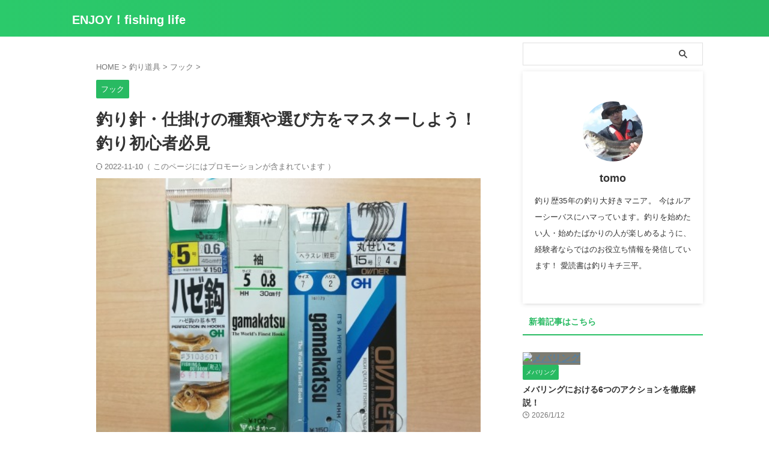

--- FILE ---
content_type: text/html; charset=UTF-8
request_url: https://tsuri-blog.net/hook-selection/
body_size: 28897
content:

<!DOCTYPE html>
<html lang="ja" class="s-navi-search-overlay ">
	<!--<![endif]-->
	<head prefix="og: http://ogp.me/ns# fb: http://ogp.me/ns/fb# article: http://ogp.me/ns/article#">
		
	<!-- Global site tag (gtag.js) - Google Analytics -->
	<script async src="https://www.googletagmanager.com/gtag/js?id=UA-93268970-6"></script>
	<script>
	  window.dataLayer = window.dataLayer || [];
	  function gtag(){dataLayer.push(arguments);}
	  gtag('js', new Date());

	  gtag('config', 'UA-93268970-6');
	</script>
			<meta charset="UTF-8" >
		<meta name="viewport" content="width=device-width,initial-scale=1.0,user-scalable=no,viewport-fit=cover">
		<meta name="format-detection" content="telephone=no" >
		<meta name="referrer" content="no-referrer-when-downgrade"/>

		
		<link rel="alternate" type="application/rss+xml" title="ENJOY！fishing life RSS Feed" href="https://tsuri-blog.net/feed/" />
		<link rel="pingback" href="https://tsuri-blog.net/xmlrpc.php" >
		<!--[if lt IE 9]>
		<script src="https://tsuri-blog.net/wp-content/themes/affinger/js/html5shiv.js"></script>
		<![endif]-->
				<meta name='robots' content='max-image-preview:large' />
	<style>img:is([sizes="auto" i], [sizes^="auto," i]) { contain-intrinsic-size: 3000px 1500px }</style>
	<title>釣り針・仕掛けの種類や選び方をマスターしよう！釣り初心者必見</title>
<script type="text/javascript">
/* <![CDATA[ */
window._wpemojiSettings = {"baseUrl":"https:\/\/s.w.org\/images\/core\/emoji\/15.0.3\/72x72\/","ext":".png","svgUrl":"https:\/\/s.w.org\/images\/core\/emoji\/15.0.3\/svg\/","svgExt":".svg","source":{"concatemoji":"https:\/\/tsuri-blog.net\/wp-includes\/js\/wp-emoji-release.min.js?ver=6.7.2"}};
/*! This file is auto-generated */
!function(i,n){var o,s,e;function c(e){try{var t={supportTests:e,timestamp:(new Date).valueOf()};sessionStorage.setItem(o,JSON.stringify(t))}catch(e){}}function p(e,t,n){e.clearRect(0,0,e.canvas.width,e.canvas.height),e.fillText(t,0,0);var t=new Uint32Array(e.getImageData(0,0,e.canvas.width,e.canvas.height).data),r=(e.clearRect(0,0,e.canvas.width,e.canvas.height),e.fillText(n,0,0),new Uint32Array(e.getImageData(0,0,e.canvas.width,e.canvas.height).data));return t.every(function(e,t){return e===r[t]})}function u(e,t,n){switch(t){case"flag":return n(e,"\ud83c\udff3\ufe0f\u200d\u26a7\ufe0f","\ud83c\udff3\ufe0f\u200b\u26a7\ufe0f")?!1:!n(e,"\ud83c\uddfa\ud83c\uddf3","\ud83c\uddfa\u200b\ud83c\uddf3")&&!n(e,"\ud83c\udff4\udb40\udc67\udb40\udc62\udb40\udc65\udb40\udc6e\udb40\udc67\udb40\udc7f","\ud83c\udff4\u200b\udb40\udc67\u200b\udb40\udc62\u200b\udb40\udc65\u200b\udb40\udc6e\u200b\udb40\udc67\u200b\udb40\udc7f");case"emoji":return!n(e,"\ud83d\udc26\u200d\u2b1b","\ud83d\udc26\u200b\u2b1b")}return!1}function f(e,t,n){var r="undefined"!=typeof WorkerGlobalScope&&self instanceof WorkerGlobalScope?new OffscreenCanvas(300,150):i.createElement("canvas"),a=r.getContext("2d",{willReadFrequently:!0}),o=(a.textBaseline="top",a.font="600 32px Arial",{});return e.forEach(function(e){o[e]=t(a,e,n)}),o}function t(e){var t=i.createElement("script");t.src=e,t.defer=!0,i.head.appendChild(t)}"undefined"!=typeof Promise&&(o="wpEmojiSettingsSupports",s=["flag","emoji"],n.supports={everything:!0,everythingExceptFlag:!0},e=new Promise(function(e){i.addEventListener("DOMContentLoaded",e,{once:!0})}),new Promise(function(t){var n=function(){try{var e=JSON.parse(sessionStorage.getItem(o));if("object"==typeof e&&"number"==typeof e.timestamp&&(new Date).valueOf()<e.timestamp+604800&&"object"==typeof e.supportTests)return e.supportTests}catch(e){}return null}();if(!n){if("undefined"!=typeof Worker&&"undefined"!=typeof OffscreenCanvas&&"undefined"!=typeof URL&&URL.createObjectURL&&"undefined"!=typeof Blob)try{var e="postMessage("+f.toString()+"("+[JSON.stringify(s),u.toString(),p.toString()].join(",")+"));",r=new Blob([e],{type:"text/javascript"}),a=new Worker(URL.createObjectURL(r),{name:"wpTestEmojiSupports"});return void(a.onmessage=function(e){c(n=e.data),a.terminate(),t(n)})}catch(e){}c(n=f(s,u,p))}t(n)}).then(function(e){for(var t in e)n.supports[t]=e[t],n.supports.everything=n.supports.everything&&n.supports[t],"flag"!==t&&(n.supports.everythingExceptFlag=n.supports.everythingExceptFlag&&n.supports[t]);n.supports.everythingExceptFlag=n.supports.everythingExceptFlag&&!n.supports.flag,n.DOMReady=!1,n.readyCallback=function(){n.DOMReady=!0}}).then(function(){return e}).then(function(){var e;n.supports.everything||(n.readyCallback(),(e=n.source||{}).concatemoji?t(e.concatemoji):e.wpemoji&&e.twemoji&&(t(e.twemoji),t(e.wpemoji)))}))}((window,document),window._wpemojiSettings);
/* ]]> */
</script>
<style id='wp-emoji-styles-inline-css' type='text/css'>

	img.wp-smiley, img.emoji {
		display: inline !important;
		border: none !important;
		box-shadow: none !important;
		height: 1em !important;
		width: 1em !important;
		margin: 0 0.07em !important;
		vertical-align: -0.1em !important;
		background: none !important;
		padding: 0 !important;
	}
</style>
<link rel='stylesheet' id='wp-block-library-css' href='https://tsuri-blog.net/wp-includes/css/dist/block-library/style.min.css?ver=6.7.2' type='text/css' media='all' />
<style id='rinkerg-gutenberg-rinker-style-inline-css' type='text/css'>
.wp-block-create-block-block{background-color:#21759b;color:#fff;padding:2px}

</style>
<link rel='stylesheet' id='quads-style-css-css' href='https://tsuri-blog.net/wp-content/plugins/quick-adsense-reloaded/includes/gutenberg/dist/blocks.style.build.css?ver=2.0.98.1' type='text/css' media='all' />
<style id='classic-theme-styles-inline-css' type='text/css'>
/*! This file is auto-generated */
.wp-block-button__link{color:#fff;background-color:#32373c;border-radius:9999px;box-shadow:none;text-decoration:none;padding:calc(.667em + 2px) calc(1.333em + 2px);font-size:1.125em}.wp-block-file__button{background:#32373c;color:#fff;text-decoration:none}
</style>
<style id='global-styles-inline-css' type='text/css'>
:root{--wp--preset--aspect-ratio--square: 1;--wp--preset--aspect-ratio--4-3: 4/3;--wp--preset--aspect-ratio--3-4: 3/4;--wp--preset--aspect-ratio--3-2: 3/2;--wp--preset--aspect-ratio--2-3: 2/3;--wp--preset--aspect-ratio--16-9: 16/9;--wp--preset--aspect-ratio--9-16: 9/16;--wp--preset--color--black: #000000;--wp--preset--color--cyan-bluish-gray: #abb8c3;--wp--preset--color--white: #ffffff;--wp--preset--color--pale-pink: #f78da7;--wp--preset--color--vivid-red: #cf2e2e;--wp--preset--color--luminous-vivid-orange: #ff6900;--wp--preset--color--luminous-vivid-amber: #fcb900;--wp--preset--color--light-green-cyan: #eefaff;--wp--preset--color--vivid-green-cyan: #00d084;--wp--preset--color--pale-cyan-blue: #8ed1fc;--wp--preset--color--vivid-cyan-blue: #0693e3;--wp--preset--color--vivid-purple: #9b51e0;--wp--preset--color--soft-red: #e92f3d;--wp--preset--color--light-grayish-red: #fdf0f2;--wp--preset--color--vivid-yellow: #ffc107;--wp--preset--color--very-pale-yellow: #fffde7;--wp--preset--color--very-light-gray: #fafafa;--wp--preset--color--very-dark-gray: #313131;--wp--preset--color--original-color-a: #43a047;--wp--preset--color--original-color-b: #795548;--wp--preset--color--original-color-c: #ec407a;--wp--preset--color--original-color-d: #9e9d24;--wp--preset--gradient--vivid-cyan-blue-to-vivid-purple: linear-gradient(135deg,rgba(6,147,227,1) 0%,rgb(155,81,224) 100%);--wp--preset--gradient--light-green-cyan-to-vivid-green-cyan: linear-gradient(135deg,rgb(122,220,180) 0%,rgb(0,208,130) 100%);--wp--preset--gradient--luminous-vivid-amber-to-luminous-vivid-orange: linear-gradient(135deg,rgba(252,185,0,1) 0%,rgba(255,105,0,1) 100%);--wp--preset--gradient--luminous-vivid-orange-to-vivid-red: linear-gradient(135deg,rgba(255,105,0,1) 0%,rgb(207,46,46) 100%);--wp--preset--gradient--very-light-gray-to-cyan-bluish-gray: linear-gradient(135deg,rgb(238,238,238) 0%,rgb(169,184,195) 100%);--wp--preset--gradient--cool-to-warm-spectrum: linear-gradient(135deg,rgb(74,234,220) 0%,rgb(151,120,209) 20%,rgb(207,42,186) 40%,rgb(238,44,130) 60%,rgb(251,105,98) 80%,rgb(254,248,76) 100%);--wp--preset--gradient--blush-light-purple: linear-gradient(135deg,rgb(255,206,236) 0%,rgb(152,150,240) 100%);--wp--preset--gradient--blush-bordeaux: linear-gradient(135deg,rgb(254,205,165) 0%,rgb(254,45,45) 50%,rgb(107,0,62) 100%);--wp--preset--gradient--luminous-dusk: linear-gradient(135deg,rgb(255,203,112) 0%,rgb(199,81,192) 50%,rgb(65,88,208) 100%);--wp--preset--gradient--pale-ocean: linear-gradient(135deg,rgb(255,245,203) 0%,rgb(182,227,212) 50%,rgb(51,167,181) 100%);--wp--preset--gradient--electric-grass: linear-gradient(135deg,rgb(202,248,128) 0%,rgb(113,206,126) 100%);--wp--preset--gradient--midnight: linear-gradient(135deg,rgb(2,3,129) 0%,rgb(40,116,252) 100%);--wp--preset--font-size--small: .8em;--wp--preset--font-size--medium: 20px;--wp--preset--font-size--large: 1.5em;--wp--preset--font-size--x-large: 42px;--wp--preset--font-size--st-regular: 1em;--wp--preset--font-size--huge: 3em;--wp--preset--spacing--20: 0.44rem;--wp--preset--spacing--30: 0.67rem;--wp--preset--spacing--40: 1rem;--wp--preset--spacing--50: 1.5rem;--wp--preset--spacing--60: 2.25rem;--wp--preset--spacing--70: 3.38rem;--wp--preset--spacing--80: 5.06rem;--wp--preset--spacing--af-spacing-ss: 5px;--wp--preset--spacing--af-spacing-s: 10px;--wp--preset--spacing--af-spacing-m: 20px;--wp--preset--spacing--af-spacing-l: 40px;--wp--preset--spacing--af-spacing-ll: 60px;--wp--preset--spacing--af-spacing-xl: 80px;--wp--preset--spacing--af-spacing-xxl: 100px;--wp--preset--shadow--natural: 6px 6px 9px rgba(0, 0, 0, 0.2);--wp--preset--shadow--deep: 12px 12px 50px rgba(0, 0, 0, 0.4);--wp--preset--shadow--sharp: 6px 6px 0px rgba(0, 0, 0, 0.2);--wp--preset--shadow--outlined: 6px 6px 0px -3px rgba(255, 255, 255, 1), 6px 6px rgba(0, 0, 0, 1);--wp--preset--shadow--crisp: 6px 6px 0px rgba(0, 0, 0, 1);}:where(.is-layout-flex){gap: 0.5em;}:where(.is-layout-grid){gap: 0.5em;}body .is-layout-flex{display: flex;}.is-layout-flex{flex-wrap: wrap;align-items: center;}.is-layout-flex > :is(*, div){margin: 0;}body .is-layout-grid{display: grid;}.is-layout-grid > :is(*, div){margin: 0;}:where(.wp-block-columns.is-layout-flex){gap: 2em;}:where(.wp-block-columns.is-layout-grid){gap: 2em;}:where(.wp-block-post-template.is-layout-flex){gap: 1.25em;}:where(.wp-block-post-template.is-layout-grid){gap: 1.25em;}.has-black-color{color: var(--wp--preset--color--black) !important;}.has-cyan-bluish-gray-color{color: var(--wp--preset--color--cyan-bluish-gray) !important;}.has-white-color{color: var(--wp--preset--color--white) !important;}.has-pale-pink-color{color: var(--wp--preset--color--pale-pink) !important;}.has-vivid-red-color{color: var(--wp--preset--color--vivid-red) !important;}.has-luminous-vivid-orange-color{color: var(--wp--preset--color--luminous-vivid-orange) !important;}.has-luminous-vivid-amber-color{color: var(--wp--preset--color--luminous-vivid-amber) !important;}.has-light-green-cyan-color{color: var(--wp--preset--color--light-green-cyan) !important;}.has-vivid-green-cyan-color{color: var(--wp--preset--color--vivid-green-cyan) !important;}.has-pale-cyan-blue-color{color: var(--wp--preset--color--pale-cyan-blue) !important;}.has-vivid-cyan-blue-color{color: var(--wp--preset--color--vivid-cyan-blue) !important;}.has-vivid-purple-color{color: var(--wp--preset--color--vivid-purple) !important;}.has-black-background-color{background-color: var(--wp--preset--color--black) !important;}.has-cyan-bluish-gray-background-color{background-color: var(--wp--preset--color--cyan-bluish-gray) !important;}.has-white-background-color{background-color: var(--wp--preset--color--white) !important;}.has-pale-pink-background-color{background-color: var(--wp--preset--color--pale-pink) !important;}.has-vivid-red-background-color{background-color: var(--wp--preset--color--vivid-red) !important;}.has-luminous-vivid-orange-background-color{background-color: var(--wp--preset--color--luminous-vivid-orange) !important;}.has-luminous-vivid-amber-background-color{background-color: var(--wp--preset--color--luminous-vivid-amber) !important;}.has-light-green-cyan-background-color{background-color: var(--wp--preset--color--light-green-cyan) !important;}.has-vivid-green-cyan-background-color{background-color: var(--wp--preset--color--vivid-green-cyan) !important;}.has-pale-cyan-blue-background-color{background-color: var(--wp--preset--color--pale-cyan-blue) !important;}.has-vivid-cyan-blue-background-color{background-color: var(--wp--preset--color--vivid-cyan-blue) !important;}.has-vivid-purple-background-color{background-color: var(--wp--preset--color--vivid-purple) !important;}.has-black-border-color{border-color: var(--wp--preset--color--black) !important;}.has-cyan-bluish-gray-border-color{border-color: var(--wp--preset--color--cyan-bluish-gray) !important;}.has-white-border-color{border-color: var(--wp--preset--color--white) !important;}.has-pale-pink-border-color{border-color: var(--wp--preset--color--pale-pink) !important;}.has-vivid-red-border-color{border-color: var(--wp--preset--color--vivid-red) !important;}.has-luminous-vivid-orange-border-color{border-color: var(--wp--preset--color--luminous-vivid-orange) !important;}.has-luminous-vivid-amber-border-color{border-color: var(--wp--preset--color--luminous-vivid-amber) !important;}.has-light-green-cyan-border-color{border-color: var(--wp--preset--color--light-green-cyan) !important;}.has-vivid-green-cyan-border-color{border-color: var(--wp--preset--color--vivid-green-cyan) !important;}.has-pale-cyan-blue-border-color{border-color: var(--wp--preset--color--pale-cyan-blue) !important;}.has-vivid-cyan-blue-border-color{border-color: var(--wp--preset--color--vivid-cyan-blue) !important;}.has-vivid-purple-border-color{border-color: var(--wp--preset--color--vivid-purple) !important;}.has-vivid-cyan-blue-to-vivid-purple-gradient-background{background: var(--wp--preset--gradient--vivid-cyan-blue-to-vivid-purple) !important;}.has-light-green-cyan-to-vivid-green-cyan-gradient-background{background: var(--wp--preset--gradient--light-green-cyan-to-vivid-green-cyan) !important;}.has-luminous-vivid-amber-to-luminous-vivid-orange-gradient-background{background: var(--wp--preset--gradient--luminous-vivid-amber-to-luminous-vivid-orange) !important;}.has-luminous-vivid-orange-to-vivid-red-gradient-background{background: var(--wp--preset--gradient--luminous-vivid-orange-to-vivid-red) !important;}.has-very-light-gray-to-cyan-bluish-gray-gradient-background{background: var(--wp--preset--gradient--very-light-gray-to-cyan-bluish-gray) !important;}.has-cool-to-warm-spectrum-gradient-background{background: var(--wp--preset--gradient--cool-to-warm-spectrum) !important;}.has-blush-light-purple-gradient-background{background: var(--wp--preset--gradient--blush-light-purple) !important;}.has-blush-bordeaux-gradient-background{background: var(--wp--preset--gradient--blush-bordeaux) !important;}.has-luminous-dusk-gradient-background{background: var(--wp--preset--gradient--luminous-dusk) !important;}.has-pale-ocean-gradient-background{background: var(--wp--preset--gradient--pale-ocean) !important;}.has-electric-grass-gradient-background{background: var(--wp--preset--gradient--electric-grass) !important;}.has-midnight-gradient-background{background: var(--wp--preset--gradient--midnight) !important;}.has-small-font-size{font-size: var(--wp--preset--font-size--small) !important;}.has-medium-font-size{font-size: var(--wp--preset--font-size--medium) !important;}.has-large-font-size{font-size: var(--wp--preset--font-size--large) !important;}.has-x-large-font-size{font-size: var(--wp--preset--font-size--x-large) !important;}
:where(.wp-block-post-template.is-layout-flex){gap: 1.25em;}:where(.wp-block-post-template.is-layout-grid){gap: 1.25em;}
:where(.wp-block-columns.is-layout-flex){gap: 2em;}:where(.wp-block-columns.is-layout-grid){gap: 2em;}
:root :where(.wp-block-pullquote){font-size: 1.5em;line-height: 1.6;}
</style>
<link rel='stylesheet' id='contact-form-7-css' href='https://tsuri-blog.net/wp-content/plugins/contact-form-7/includes/css/styles.css?ver=6.1.4' type='text/css' media='all' />
<style id='dominant-color-styles-inline-css' type='text/css'>
img[data-dominant-color]:not(.has-transparency) { background-color: var(--dominant-color); }
</style>
<link rel='stylesheet' id='st-toc-css' href='https://tsuri-blog.net/wp-content/plugins/st-toc/assets/css/style.css?ver=20180717' type='text/css' media='all' />
<link rel='stylesheet' id='yyi_rinker_stylesheet-css' href='https://tsuri-blog.net/wp-content/plugins/yyi-rinker/css/style.css?v=1.11.1&#038;ver=6.7.2' type='text/css' media='all' />
<link rel='stylesheet' id='normalize-css' href='https://tsuri-blog.net/wp-content/themes/affinger/css/normalize.css?ver=1.5.9' type='text/css' media='all' />
<link rel='stylesheet' id='font-awesome-css' href='https://tsuri-blog.net/wp-content/themes/affinger/css/fontawesome/css/font-awesome.min.css?ver=4.7.0' type='text/css' media='all' />
<link rel='stylesheet' id='font-awesome-animation-css' href='https://tsuri-blog.net/wp-content/themes/affinger/css/fontawesome/css/font-awesome-animation.min.css?ver=6.7.2' type='text/css' media='all' />
<link rel='stylesheet' id='st_svg-css' href='https://tsuri-blog.net/wp-content/themes/affinger/st_svg/style.css?ver=20240601' type='text/css' media='all' />
<link rel='stylesheet' id='slick-css' href='https://tsuri-blog.net/wp-content/themes/affinger/vendor/slick/slick.css?ver=1.8.0' type='text/css' media='all' />
<link rel='stylesheet' id='slick-theme-css' href='https://tsuri-blog.net/wp-content/themes/affinger/vendor/slick/slick-theme.css?ver=1.8.0' type='text/css' media='all' />
<link rel='stylesheet' id='fonts-googleapis-roboto400-css' href='//fonts.googleapis.com/css2?family=Roboto%3Awght%40400&#038;display=swap&#038;ver=6.7.2' type='text/css' media='all' />
<link rel='stylesheet' id='style-css' href='https://tsuri-blog.net/wp-content/themes/affinger/style.css?ver=20240601' type='text/css' media='all' />
<link rel='stylesheet' id='child-style-css' href='https://tsuri-blog.net/wp-content/themes/affinger-child/style.css?ver=20240601' type='text/css' media='all' />
<link rel='stylesheet' id='single-css' href='https://tsuri-blog.net/wp-content/themes/affinger/st-rankcss.php' type='text/css' media='all' />
<link rel='stylesheet' id='pochipp-front-css' href='https://tsuri-blog.net/wp-content/plugins/pochipp/dist/css/style.css?ver=1.18.3' type='text/css' media='all' />
<link rel='stylesheet' id='st-themecss-css' href='https://tsuri-blog.net/wp-content/themes/affinger/st-themecss-loader.php?ver=6.7.2' type='text/css' media='all' />
<style id='quads-styles-inline-css' type='text/css'>

    .quads-location ins.adsbygoogle {
        background: transparent !important;
    }.quads-location .quads_rotator_img{ opacity:1 !important;}
    .quads.quads_ad_container { display: grid; grid-template-columns: auto; grid-gap: 10px; padding: 10px; }
    .grid_image{animation: fadeIn 0.5s;-webkit-animation: fadeIn 0.5s;-moz-animation: fadeIn 0.5s;
        -o-animation: fadeIn 0.5s;-ms-animation: fadeIn 0.5s;}
    .quads-ad-label { font-size: 12px; text-align: center; color: #333;}
    .quads_click_impression { display: none;} .quads-location, .quads-ads-space{max-width:100%;} @media only screen and (max-width: 480px) { .quads-ads-space, .penci-builder-element .quads-ads-space{max-width:340px;}}
</style>
<script type="text/javascript" defer='defer' src="https://tsuri-blog.net/wp-includes/js/jquery/jquery.min.js?ver=3.7.1" id="jquery-core-js"></script>
<script type="text/javascript" defer='defer' src="https://tsuri-blog.net/wp-includes/js/jquery/jquery-migrate.min.js?ver=3.4.1" id="jquery-migrate-js"></script>
<script type="text/javascript" defer='defer' src="https://tsuri-blog.net/wp-content/themes/affinger-child/js/st_wp_head.js?ver=6.7.2" id="st-theme-head-js-js"></script>
<script type="text/javascript" defer='defer' src="https://tsuri-blog.net/wp-content/themes/affinger/js/smoothscroll.js?ver=6.7.2" id="smoothscroll-js"></script>
<link rel="https://api.w.org/" href="https://tsuri-blog.net/wp-json/" /><link rel="alternate" title="JSON" type="application/json" href="https://tsuri-blog.net/wp-json/wp/v2/posts/1974" /><link rel='shortlink' href='https://tsuri-blog.net/?p=1974' />
<link rel="alternate" title="oEmbed (JSON)" type="application/json+oembed" href="https://tsuri-blog.net/wp-json/oembed/1.0/embed?url=https%3A%2F%2Ftsuri-blog.net%2Fhook-selection%2F" />
<link rel="alternate" title="oEmbed (XML)" type="text/xml+oembed" href="https://tsuri-blog.net/wp-json/oembed/1.0/embed?url=https%3A%2F%2Ftsuri-blog.net%2Fhook-selection%2F&#038;format=xml" />
<meta name="generator" content="dominant-color-images 1.2.0">
<meta name="generator" content="performance-lab 4.0.1; plugins: dominant-color-images, embed-optimizer, image-prioritizer, speculation-rules, webp-uploads">
<meta name="generator" content="webp-uploads 2.6.1">
<script>document.cookie = 'quads_browser_width='+screen.width;</script><style>
.yyi-rinker-images {
    display: flex;
    justify-content: center;
    align-items: center;
    position: relative;

}
div.yyi-rinker-image img.yyi-rinker-main-img.hidden {
    display: none;
}

.yyi-rinker-images-arrow {
    cursor: pointer;
    position: absolute;
    top: 50%;
    display: block;
    margin-top: -11px;
    opacity: 0.6;
    width: 22px;
}

.yyi-rinker-images-arrow-left{
    left: -10px;
}
.yyi-rinker-images-arrow-right{
    right: -10px;
}

.yyi-rinker-images-arrow-left.hidden {
    display: none;
}

.yyi-rinker-images-arrow-right.hidden {
    display: none;
}
div.yyi-rinker-contents.yyi-rinker-design-tate  div.yyi-rinker-box{
    flex-direction: column;
}

div.yyi-rinker-contents.yyi-rinker-design-slim div.yyi-rinker-box .yyi-rinker-links {
    flex-direction: column;
}

div.yyi-rinker-contents.yyi-rinker-design-slim div.yyi-rinker-info {
    width: 100%;
}

div.yyi-rinker-contents.yyi-rinker-design-slim .yyi-rinker-title {
    text-align: center;
}

div.yyi-rinker-contents.yyi-rinker-design-slim .yyi-rinker-links {
    text-align: center;
}
div.yyi-rinker-contents.yyi-rinker-design-slim .yyi-rinker-image {
    margin: auto;
}

div.yyi-rinker-contents.yyi-rinker-design-slim div.yyi-rinker-info ul.yyi-rinker-links li {
	align-self: stretch;
}
div.yyi-rinker-contents.yyi-rinker-design-slim div.yyi-rinker-box div.yyi-rinker-info {
	padding: 0;
}
div.yyi-rinker-contents.yyi-rinker-design-slim div.yyi-rinker-box {
	flex-direction: column;
	padding: 14px 5px 0;
}

.yyi-rinker-design-slim div.yyi-rinker-box div.yyi-rinker-info {
	text-align: center;
}

.yyi-rinker-design-slim div.price-box span.price {
	display: block;
}

div.yyi-rinker-contents.yyi-rinker-design-slim div.yyi-rinker-info div.yyi-rinker-title a{
	font-size:16px;
}

div.yyi-rinker-contents.yyi-rinker-design-slim ul.yyi-rinker-links li.amazonkindlelink:before,  div.yyi-rinker-contents.yyi-rinker-design-slim ul.yyi-rinker-links li.amazonlink:before,  div.yyi-rinker-contents.yyi-rinker-design-slim ul.yyi-rinker-links li.rakutenlink:before, div.yyi-rinker-contents.yyi-rinker-design-slim ul.yyi-rinker-links li.yahoolink:before, div.yyi-rinker-contents.yyi-rinker-design-slim ul.yyi-rinker-links li.mercarilink:before {
	font-size:12px;
}

div.yyi-rinker-contents.yyi-rinker-design-slim ul.yyi-rinker-links li a {
	font-size: 13px;
}
.entry-content ul.yyi-rinker-links li {
	padding: 0;
}

div.yyi-rinker-contents .yyi-rinker-attention.attention_desing_right_ribbon {
    width: 89px;
    height: 91px;
    position: absolute;
    top: -1px;
    right: -1px;
    left: auto;
    overflow: hidden;
}

div.yyi-rinker-contents .yyi-rinker-attention.attention_desing_right_ribbon span {
    display: inline-block;
    width: 146px;
    position: absolute;
    padding: 4px 0;
    left: -13px;
    top: 12px;
    text-align: center;
    font-size: 12px;
    line-height: 24px;
    -webkit-transform: rotate(45deg);
    transform: rotate(45deg);
    box-shadow: 0 1px 3px rgba(0, 0, 0, 0.2);
}

div.yyi-rinker-contents .yyi-rinker-attention.attention_desing_right_ribbon {
    background: none;
}
.yyi-rinker-attention.attention_desing_right_ribbon .yyi-rinker-attention-after,
.yyi-rinker-attention.attention_desing_right_ribbon .yyi-rinker-attention-before{
display:none;
}
div.yyi-rinker-use-right_ribbon div.yyi-rinker-title {
    margin-right: 2rem;
}

				</style><!-- Pochipp -->
<style id="pchpp_custom_style">:root{--pchpp-color-inline: #069A8E;--pchpp-color-custom: #5ca250;--pchpp-color-custom-2: #8e59e4;--pchpp-color-amazon: #f99a0c;--pchpp-color-rakuten: #e0423c;--pchpp-color-yahoo: #438ee8;--pchpp-color-mercari: #3c3c3c;--pchpp-inline-bg-color: var(--pchpp-color-inline);--pchpp-inline-txt-color: #fff;--pchpp-inline-shadow: 0 1px 4px -1px rgba(0, 0, 0, 0.2);--pchpp-inline-radius: 0px;--pchpp-inline-width: auto;}</style>
<script id="pchpp_vars">window.pchppVars = {};window.pchppVars.ajaxUrl = "https://tsuri-blog.net/wp-admin/admin-ajax.php";window.pchppVars.ajaxNonce = "7e59434577";</script>

<!-- / Pochipp -->
<meta name="robots" content="index, follow" />
<meta name="description" content="今度行く釣りのための釣り針や仕掛けを選びたいけど、種類が多すぎてどれが適切なのか良く分からない！
しかも、同じ針・仕掛けでも〇号とか言って大きさが違うのがいくつもある！
どんな種類の針を選び、大きさはどうすればよいのか？選ぶ際の目安をお伝えします。">
<meta name="thumbnail" content="https://tsuri-blog.net/wp-content/uploads/2017/11/hari3.jpg">
<link rel="canonical" href="https://tsuri-blog.net/hook-selection/" />
<meta name="generator" content="speculation-rules 1.6.0">
<meta data-od-replaced-content="optimization-detective 1.0.0-beta4" name="generator" content="optimization-detective 1.0.0-beta4; url_metric_groups={0:empty, 480:empty, 600:empty, 782:empty}">
<meta name="generator" content="embed-optimizer 1.0.0-beta3">
<meta name="generator" content="image-prioritizer 1.0.0-beta3">
<style type="text/css">
.no-js .native-lazyload-js-fallback {
	display: none;
}
</style>
		<link rel="icon" href="https://tsuri-blog.net/wp-content/uploads/2018/10/fabicon-60x60.png" sizes="32x32" />
<link rel="icon" href="https://tsuri-blog.net/wp-content/uploads/2018/10/fabicon.png" sizes="192x192" />
<link rel="apple-touch-icon" href="https://tsuri-blog.net/wp-content/uploads/2018/10/fabicon.png" />
<meta name="msapplication-TileImage" content="https://tsuri-blog.net/wp-content/uploads/2018/10/fabicon.png" />
		<style type="text/css" id="wp-custom-css">
			/* ステマ規制投稿日横テキスト */
.updated::after {
    content: "（ このページにはプロモーションが含まれています ）";
}


/* 表の余白・背景色を変更 */
.entry-content table th {
	  padding: 4px 10px;
	  background-color: #f0f7e9;
    border: 1px solid #dddcd6;
}

.entry-content table td {
    padding: 4px 10px;
    border: 1px solid #dddcd6;
}

.entry-content table td img {
	  max-width: 100%;
}

/* popular posts人気記事の装飾 */
.number {
position:relative;
}

dl.number:before {
counter-increment:ranking;
content:counter(ranking);
position:absolute;
top:0;
left:0;
padding:2px 6px;
background:#fbc02d;
font-size:13px;
font-weight:bold;
color:#fff;
}

h4 {
counter-reset:ranking;
}

dl.clearfix.number{
margin-bottom:10px;
padding-bottom:10px;
}

#side .st-author-description{
text-align:justify;
}

dl.number::before{
border-radius:15px;
padding:2px 5px
}


/* 画像のサイズ指定（CLS対策） */
img {
  width:100%;
  height:auto;
 }		</style>
				
<!-- OGP -->

<meta property="og:type" content="article">
<meta property="og:title" content="釣り針・仕掛けの種類や選び方をマスターしよう！釣り初心者必見">
<meta property="og:url" content="https://tsuri-blog.net/hook-selection/">
<meta property="og:description" content="今度行く釣りのための釣り針や仕掛けを選びたいけど、種類が多すぎてどれが適切なのか良く分からない！ しかも、同じ針・仕掛けでも〇号とか言って大きさが違うのがいくつもある！ どんな種類の針を選び、大きさは">
<meta property="og:site_name" content="ENJOY！fishing life">
<meta property="og:image" content="https://tsuri-blog.net/wp-content/uploads/2017/11/hari3.jpg">


	<meta property="article:published_time" content="2019-01-05T11:37:56+09:00" />
		<meta property="article:author" content="tomo" />

		<meta name="twitter:site" content="@su_san1984">

	<meta name="twitter:card" content="summary_large_image">
	
<meta name="twitter:title" content="釣り針・仕掛けの種類や選び方をマスターしよう！釣り初心者必見">
<meta name="twitter:description" content="今度行く釣りのための釣り針や仕掛けを選びたいけど、種類が多すぎてどれが適切なのか良く分からない！ しかも、同じ針・仕掛けでも〇号とか言って大きさが違うのがいくつもある！ どんな種類の針を選び、大きさは">
<meta name="twitter:image" content="https://tsuri-blog.net/wp-content/uploads/2017/11/hari3.jpg">
<!-- /OGP -->
		


<script>
	(function (window, document, $, undefined) {
		'use strict';

		var SlideBox = (function () {
			/**
			 * @param $element
			 *
			 * @constructor
			 */
			function SlideBox($element) {
				this._$element = $element;
			}

			SlideBox.prototype.$content = function () {
				return this._$element.find('[data-st-slidebox-content]');
			};

			SlideBox.prototype.$toggle = function () {
				return this._$element.find('[data-st-slidebox-toggle]');
			};

			SlideBox.prototype.$icon = function () {
				return this._$element.find('[data-st-slidebox-icon]');
			};

			SlideBox.prototype.$text = function () {
				return this._$element.find('[data-st-slidebox-text]');
			};

			SlideBox.prototype.is_expanded = function () {
				return !!(this._$element.filter('[data-st-slidebox-expanded="true"]').length);
			};

			SlideBox.prototype.expand = function () {
				var self = this;

				this.$content().slideDown()
					.promise()
					.then(function () {
						var $icon = self.$icon();
						var $text = self.$text();

						$icon.removeClass($icon.attr('data-st-slidebox-icon-collapsed'))
							.addClass($icon.attr('data-st-slidebox-icon-expanded'))

						$text.text($text.attr('data-st-slidebox-text-expanded'))

						self._$element.removeClass('is-collapsed')
							.addClass('is-expanded');

						self._$element.attr('data-st-slidebox-expanded', 'true');
					});
			};

			SlideBox.prototype.collapse = function () {
				var self = this;

				this.$content().slideUp()
					.promise()
					.then(function () {
						var $icon = self.$icon();
						var $text = self.$text();

						$icon.removeClass($icon.attr('data-st-slidebox-icon-expanded'))
							.addClass($icon.attr('data-st-slidebox-icon-collapsed'))

						$text.text($text.attr('data-st-slidebox-text-collapsed'))

						self._$element.removeClass('is-expanded')
							.addClass('is-collapsed');

						self._$element.attr('data-st-slidebox-expanded', 'false');
					});
			};

			SlideBox.prototype.toggle = function () {
				if (this.is_expanded()) {
					this.collapse();
				} else {
					this.expand();
				}
			};

			SlideBox.prototype.add_event_listeners = function () {
				var self = this;

				this.$toggle().on('click', function (event) {
					self.toggle();
				});
			};

			SlideBox.prototype.initialize = function () {
				this.add_event_listeners();
			};

			return SlideBox;
		}());

		function on_ready() {
			var slideBoxes = [];

			$('[data-st-slidebox]').each(function () {
				var $element = $(this);
				var slideBox = new SlideBox($element);

				slideBoxes.push(slideBox);

				slideBox.initialize();
			});

			return slideBoxes;
		}

		$(on_ready);
	}(window, window.document, jQuery));
</script>


<script>
	(function (window, document, $, undefined) {
		'use strict';

		$(function(){
			/* 第一階層のみの目次にクラスを挿入 */
			$("#toc_container:not(:has(ul ul))").addClass("only-toc");
			/* アコーディオンメニュー内のカテゴリーにクラス追加 */
			$(".st-ac-box ul:has(.cat-item)").each(function(){
				$(this).addClass("st-ac-cat");
			});
		});
	}(window, window.document, jQuery));
</script>

<script>
	(function (window, document, $, undefined) {
		'use strict';

		$(function(){
									$('.st-star').parent('.rankh4').css('padding-bottom','5px'); // スターがある場合のランキング見出し調整
		});
	}(window, window.document, jQuery));
</script>




	<script>
		(function (window, document, $, undefined) {
			'use strict';

			$(function() {
				$('.is-style-st-paragraph-kaiwa').wrapInner('<span class="st-paragraph-kaiwa-text">');
			});
		}(window, window.document, jQuery));
	</script>

	<script>
		(function (window, document, $, undefined) {
			'use strict';

			$(function() {
				$('.is-style-st-paragraph-kaiwa-b').wrapInner('<span class="st-paragraph-kaiwa-text">');
			});
		}(window, window.document, jQuery));
	</script>

<script>
	/* Gutenbergスタイルを調整 */
	(function (window, document, $, undefined) {
		'use strict';

		$(function() {
			$( '[class^="is-style-st-paragraph-"],[class*=" is-style-st-paragraph-"]' ).wrapInner( '<span class="st-noflex"></span>' );
		});
	}(window, window.document, jQuery));
</script>




			</head>
	<body ontouchstart="" class="post-template-default single single-post postid-1974 single-format-standard st-af single-cat-17 not-front-page" >				<div id="st-ami">
				<div id="wrapper" class="" ontouchstart="">
				<div id="wrapper-in">

					

<header id="">
	<div id="header-full">
		<div id="headbox-bg-fixed">
			<div id="headbox-bg">
				<div id="headbox">

						<nav id="s-navi" class="pcnone" data-st-nav data-st-nav-type="normal">
		<dl class="acordion is-active" data-st-nav-primary>
			<dt class="trigger">
				<p class="acordion_button"><span class="op op-menu"><i class="st-fa st-svg-menu"></i></span></p>

				
									<div id="st-mobile-logo"></div>
				
				<!-- 追加メニュー -->
				
				<!-- 追加メニュー2 -->
				
			</dt>

			<dd class="acordion_tree">
				<div class="acordion_tree_content">

					
					
					<div class="clear"></div>

					
				</div>
			</dd>

					</dl>

					</nav>

											<div id="header-l">
							
							<div id="st-text-logo">
									<!-- ロゴ又はブログ名 -->
    					<p class="sitename sitename-only"><a href="https://tsuri-blog.net/">
                                    ENJOY！fishing life                            </a></p>
            
							</div>
						</div><!-- /#header-l -->
					
					<div id="header-r" class="smanone">
						
					</div><!-- /#header-r -->

				</div><!-- /#headbox -->
			</div><!-- /#headbox-bg clearfix -->
		</div><!-- /#headbox-bg-fixed -->

		
		
		
		
			

			<div id="gazou-wide">
												<div id="st-headerbox">
						<div id="st-header">
						</div>
					</div>
									</div>
		
	</div><!-- #header-full -->

	





</header>

					<div id="content-w">

						
						
	
			<div id="st-header-post-under-box" class="st-header-post-no-data "
		     style="">
			<div class="st-dark-cover">
							</div>
		</div>
	
<div id="content" class="clearfix">
	<div id="contentInner">
		<main>
			<article>
									<div id="post-1974" class="st-post post-1974 post type-post status-publish format-standard has-post-thumbnail hentry category-hook">
				
					
					
					
					<!--ぱんくず -->
											<div
							id="breadcrumb">
							<ol itemscope itemtype="http://schema.org/BreadcrumbList">
								<li itemprop="itemListElement" itemscope itemtype="http://schema.org/ListItem">
									<a href="https://tsuri-blog.net" itemprop="item">
										<span itemprop="name">HOME</span>
									</a>
									&gt;
									<meta itemprop="position" content="1"/>
								</li>

								
																	<li itemprop="itemListElement" itemscope itemtype="http://schema.org/ListItem">
										<a href="https://tsuri-blog.net/category/fishing-tackle/" itemprop="item">
											<span
												itemprop="name">釣り道具</span>
										</a>
										&gt;
										<meta itemprop="position" content="2"/>
									</li>
																										<li itemprop="itemListElement" itemscope itemtype="http://schema.org/ListItem">
										<a href="https://tsuri-blog.net/category/fishing-tackle/hook/" itemprop="item">
											<span
												itemprop="name">フック</span>
										</a>
										&gt;
										<meta itemprop="position" content="3"/>
									</li>
																								</ol>

													</div>
										<!--/ ぱんくず -->

					<!--ループ開始 -->
															
																									<p class="st-catgroup">
																<a href="https://tsuri-blog.net/category/fishing-tackle/hook/" title="View all posts in フック" rel="category tag"><span class="catname st-catid17">フック</span></a>							</p>
						
						<h1 class="entry-title">釣り針・仕掛けの種類や選び方をマスターしよう！釣り初心者必見</h1>

						
	<div class="blogbox ">
		<p><span class="kdate ">
													<i class="st-fa st-svg-refresh"></i><time class="updated" datetime="2022-11-10T00:01:54+0900">2022-11-10</time>
							</span>
					</p>
	</div>
					
					
					
					
					<div class="mainbox">
						<div id="nocopy" ><!-- コピー禁止エリアここから -->
																<div class=" st-eyecatch-under">

					<img data-od-unknown-tag data-od-xpath="/HTML/BODY/DIV[@id=&#039;st-ami&#039;]/*[1][self::DIV]/*[1][self::DIV]/*[2][self::DIV]/*[2][self::DIV]/*[1][self::DIV]/*[1][self::MAIN]/*[1][self::ARTICLE]/*[1][self::DIV]/*[5][self::DIV]/*[1][self::DIV]/*[1][self::DIV]/*[1][self::IMG]" width="500" height="377" src="https://tsuri-blog.net/wp-content/plugins/native-lazyload/assets/images/placeholder.svg" class="attachment-full size-full wp-post-image native-lazyload-js-fallback" alt="糸付きの針" decoding="async" fetchpriority="high" loading="lazy" data-src="https://tsuri-blog.net/wp-content/uploads/2017/11/hari3.jpg" data-srcset="https://tsuri-blog.net/wp-content/uploads/2017/11/hari3.jpg 500w, https://tsuri-blog.net/wp-content/uploads/2017/11/hari3-300x226.jpg 300w" data-sizes="(max-width: 500px) 100vw, 500px" />
		
	</div>
							
							
							
							<div class="entry-content">
								<p>今度行く釣りのための釣り針や仕掛けを選びたいけど、種類が多すぎてどれが適切なのか良く分からない！</p>
<p>しかも、同じ針・仕掛けでも〇号とか言って大きさが違うのがいくつもある！</p>
<p>どんな種類の針を選び、大きさはどうすればよいのか？選ぶ際の目安をお伝えします。<br />
<span id="more-1974"></span></p>
<h2>まずは釣り針の種類と用途について</h2>
<p>釣り針には本当に多くの種類がありますよね。</p>
<p>釣り針なんて、<br />
<img data-od-unknown-tag data-od-xpath="/HTML/BODY/DIV[@id=&#039;st-ami&#039;]/*[1][self::DIV]/*[1][self::DIV]/*[2][self::DIV]/*[2][self::DIV]/*[1][self::DIV]/*[1][self::MAIN]/*[1][self::ARTICLE]/*[1][self::DIV]/*[5][self::DIV]/*[1][self::DIV]/*[2][self::DIV]/*[6][self::P]/*[2][self::IMG]" decoding="async" class="aligncenter size-full wp-image-2035" src="https://tsuri-blog.net/wp-content/uploads/2017/11/hari1.png" alt="釣り針" width="151" height="140" srcset="https://tsuri-blog.net/wp-content/uploads/2017/11/hari1.png 151w, https://tsuri-blog.net/wp-content/uploads/2017/11/hari1-150x140.png 150w" sizes="(max-width: 151px) 100vw, 151px" /></p>
<p>だいたいこの形になっていれば、あとは魚の口の大きさに合わせるくらいで、どんな魚だって釣れるっしょ！というのはごもっとも。</p>
<p>そうなんですが、メーカーが<strong>「より掛かりやすいように」を追求した結果、今は何十種類もの針が発売されています。</strong></p>
<p>それぞれの釣り針は、よく見ると形状（カーブの描き方）や針自体の太さなどが微妙に異なっていて、対象魚に合わせてより掛かりやすい工夫が凝らされているのです。</p>
<p>&nbsp;</p>
<p>中にはマニアックなものもありますので、ここでは、釣り初心者でもベテランでもよく使う、代表的な釣り針を、対象魚や特徴とともに紹介します。</p>
<p>&nbsp;</p>
<h3>丸セイゴ</h3>
<p><a href="https://www.amazon.co.jp/OWNER-%E3%82%AA%E3%83%BC%E3%83%8A%E3%83%BC-%E4%B8%B8%E3%81%9B%E3%81%84%E3%81%94-12-2-40622/dp/B000BSB082/ref=as_li_ss_il?ie=UTF8&amp;qid=1509690717&amp;sr=8-26&amp;keywords=%E4%B8%B8%E3%82%BB%E3%82%A4%E3%82%B4&amp;linkCode=li3&amp;tag=tsurishi55-22&amp;linkId=a6ae0de56e33a115ddf49fc5285b567d" target="_blank" rel="noopener"><img data-od-unknown-tag data-od-xpath="/HTML/BODY/DIV[@id=&#039;st-ami&#039;]/*[1][self::DIV]/*[1][self::DIV]/*[2][self::DIV]/*[2][self::DIV]/*[1][self::DIV]/*[1][self::MAIN]/*[1][self::ARTICLE]/*[1][self::DIV]/*[5][self::DIV]/*[1][self::DIV]/*[2][self::DIV]/*[14][self::P]/*[1][self::A]/*[1][self::IMG]" decoding="async" src="//ws-fe.amazon-adsystem.com/widgets/q?_encoding=UTF8&amp;ASIN=B000BSB082&amp;Format=_SL250_&amp;ID=AsinImage&amp;MarketPlace=JP&amp;ServiceVersion=20070822&amp;WS=1&amp;tag=tsurishi55-22" border="0" /></a><img data-od-unknown-tag data-od-xpath="/HTML/BODY/DIV[@id=&#039;st-ami&#039;]/*[1][self::DIV]/*[1][self::DIV]/*[2][self::DIV]/*[2][self::DIV]/*[1][self::DIV]/*[1][self::MAIN]/*[1][self::ARTICLE]/*[1][self::DIV]/*[5][self::DIV]/*[1][self::DIV]/*[2][self::DIV]/*[14][self::P]/*[2][self::IMG]" decoding="async" style="border: none !important; margin: 0px !important;" src="https://ir-jp.amazon-adsystem.com/e/ir?t=tsurishi55-22&amp;l=li3&amp;o=9&amp;a=B000BSB082" alt="" width="1" height="1" border="0" /></p>
<p>海釣りでは一番対象魚が広いんじゃないかと思う、汎用性のある形状の釣り針が【丸セイゴ】。</p>
<p>軸がほどよい太さなので、魚をかけた際に針が折れたり曲がったりというようなことはまずありません。</p>
<p>丸セイゴというだけあり、主な対象魚はスズキかもしれませんが、防波堤釣りに限定して考えると、シロギス、ハゼ、カレイ以外ならほぼ何でもＯＫでしょう。</p>
<p>例えば、マメアジ以外のアジサバ、カサゴやアイナメなどの根魚、メバル、クロダイ、メジナにも使えます。</p>
<p>&nbsp;</p>
<h3>伊勢尼（いせあま）</h3>
<p><a href="https://www.amazon.co.jp/%E3%82%AA%E3%83%BC%E3%83%8A%E3%83%BC-%E6%B5%B7%E4%B8%8A%E9%87%A3%E5%A0%80-%E9%BB%92%E4%BC%8A%E5%8B%A2%E5%B0%BC-1-5m%E7%B3%B8%E4%BB%98-%E9%87%9D11%E5%8F%B7%E3%83%8F%E3%83%AA%E3%82%B94%E5%8F%B7/dp/B003YMRGFI/ref=as_li_ss_il?ie=UTF8&amp;qid=1509690874&amp;sr=8-38&amp;keywords=%E4%BC%8A%E5%8B%A2%E5%B0%BC%E3%80%80%E3%82%AA%E3%83%BC%E3%83%8A%E3%83%BC&amp;linkCode=li3&amp;tag=tsurishi55-22&amp;linkId=1e505dee18e4ef6188f732c1acc7671a" target="_blank" rel="noopener"><img data-od-unknown-tag data-od-xpath="/HTML/BODY/DIV[@id=&#039;st-ami&#039;]/*[1][self::DIV]/*[1][self::DIV]/*[2][self::DIV]/*[2][self::DIV]/*[1][self::DIV]/*[1][self::MAIN]/*[1][self::ARTICLE]/*[1][self::DIV]/*[5][self::DIV]/*[1][self::DIV]/*[2][self::DIV]/*[21][self::P]/*[1][self::A]/*[1][self::IMG]" decoding="async" src="//ws-fe.amazon-adsystem.com/widgets/q?_encoding=UTF8&amp;ASIN=B003YMRGFI&amp;Format=_SL250_&amp;ID=AsinImage&amp;MarketPlace=JP&amp;ServiceVersion=20070822&amp;WS=1&amp;tag=tsurishi55-22" border="0" /></a><img data-od-unknown-tag data-od-xpath="/HTML/BODY/DIV[@id=&#039;st-ami&#039;]/*[1][self::DIV]/*[1][self::DIV]/*[2][self::DIV]/*[2][self::DIV]/*[1][self::DIV]/*[1][self::MAIN]/*[1][self::ARTICLE]/*[1][self::DIV]/*[5][self::DIV]/*[1][self::DIV]/*[2][self::DIV]/*[21][self::P]/*[2][self::IMG]" decoding="async" style="border: none !important; margin: 0px !important;" src="https://ir-jp.amazon-adsystem.com/e/ir?t=tsurishi55-22&amp;l=li3&amp;o=9&amp;a=B003YMRGFI" alt="" width="1" height="1" border="0" /></p>
<p>海の上物、口のしっかりした魚を狙う時は【伊勢尼】。<br />
軸がやや太めでしっかりしています。<br />
丸セイゴよりも針先が少し外側を向いているので、底物狙いだと根掛かりしやすいので使いません。</p>
<p>伊勢尼を進化させた針が「チヌ」「グレ」です。<br />
伊勢尼も海の陸釣りでは万能選手で、クロダイやメジナを中心に、マダイ、川のコイなど、幅広く使用できます。</p>
<p>&nbsp;</p>
<h3>袖（そで）</h3>
<p><a href="https://www.amazon.co.jp/OWNER-%E3%82%AA%E3%83%BC%E3%83%8A%E3%83%BC-10282-%E3%83%95%E3%83%83%E3%82%AF-%E9%87%A3%E3%82%8A%E9%87%9D/dp/B00OV2HWWC/ref=as_li_ss_il?ie=UTF8&amp;qid=1509691003&amp;sr=8-21&amp;keywords=%E8%A2%96%E3%80%80%E3%82%AA%E3%83%BC%E3%83%8A%E3%83%BC&amp;linkCode=li3&amp;tag=tsurishi55-22&amp;linkId=82218de7435f1cad81c251498b3a1ae7" target="_blank" rel="noopener"><img data-od-unknown-tag data-od-xpath="/HTML/BODY/DIV[@id=&#039;st-ami&#039;]/*[1][self::DIV]/*[1][self::DIV]/*[2][self::DIV]/*[2][self::DIV]/*[1][self::DIV]/*[1][self::MAIN]/*[1][self::ARTICLE]/*[1][self::DIV]/*[5][self::DIV]/*[1][self::DIV]/*[2][self::DIV]/*[26][self::P]/*[1][self::A]/*[1][self::IMG]" decoding="async" src="//ws-fe.amazon-adsystem.com/widgets/q?_encoding=UTF8&amp;ASIN=B00OV2HWWC&amp;Format=_SL250_&amp;ID=AsinImage&amp;MarketPlace=JP&amp;ServiceVersion=20070822&amp;WS=1&amp;tag=tsurishi55-22" border="0" /></a><img data-od-unknown-tag data-od-xpath="/HTML/BODY/DIV[@id=&#039;st-ami&#039;]/*[1][self::DIV]/*[1][self::DIV]/*[2][self::DIV]/*[2][self::DIV]/*[1][self::DIV]/*[1][self::MAIN]/*[1][self::ARTICLE]/*[1][self::DIV]/*[5][self::DIV]/*[1][self::DIV]/*[2][self::DIV]/*[26][self::P]/*[2][self::IMG]" decoding="async" style="border: none !important; margin: 0px !important;" src="https://ir-jp.amazon-adsystem.com/e/ir?t=tsurishi55-22&amp;l=li3&amp;o=9&amp;a=B00OV2HWWC" alt="" width="1" height="1" border="0" /><br />
川の小魚と、海の小物釣りのカリスマが【袖】。</p>
<p>胴が少し長めで、軸が細くできています。<br />
サイズ感も丸セイゴなどと比べるとかなり小さめで、口の小さな魚でも吸い込みやすく、掛かりやすい形状。</p>
<p>軸が細いので、大物を掛けると針が曲がって抜けてしまいますので、30cm以上あるような魚釣りには使いません。</p>
<p>体長20cm以内の小さめの魚で、口の小さな魚や、口の弱い魚を狙うのに適しています。</p>
<p>例えば、フナ、ハヤ、ヤマベなどの川小物、海では防波堤のアジサバ、ハゼなどに向いています。</p>
<p>&nbsp;</p>
<h3>流線（りゅうせん）</h3>
<p><a href="https://www.amazon.co.jp/OWNER-%E3%82%AA%E3%83%BC%E3%83%8A%E3%83%BC-%E6%B5%81%E7%B7%9A%E3%82%B1%E3%83%B3%E4%BB%98-%E3%83%95%E3%83%83%E3%82%AF-10844/dp/B004HDXNW8/ref=as_li_ss_il?ie=UTF8&amp;qid=1509691164&amp;sr=8-9&amp;keywords=%E6%B5%81%E7%B7%9A%E3%80%80%E3%82%AA%E3%83%BC%E3%83%8A%E3%83%BC&amp;linkCode=li3&amp;tag=tsurishi55-22&amp;linkId=e621452710c1fa7d38a2864eb89d1189" target="_blank" rel="noopener"><img data-od-unknown-tag data-od-xpath="/HTML/BODY/DIV[@id=&#039;st-ami&#039;]/*[1][self::DIV]/*[1][self::DIV]/*[2][self::DIV]/*[2][self::DIV]/*[1][self::DIV]/*[1][self::MAIN]/*[1][self::ARTICLE]/*[1][self::DIV]/*[5][self::DIV]/*[1][self::DIV]/*[2][self::DIV]/*[33][self::P]/*[1][self::A]/*[1][self::IMG]" decoding="async" src="//ws-fe.amazon-adsystem.com/widgets/q?_encoding=UTF8&amp;ASIN=B004HDXNW8&amp;Format=_SL250_&amp;ID=AsinImage&amp;MarketPlace=JP&amp;ServiceVersion=20070822&amp;WS=1&amp;tag=tsurishi55-22" border="0" /></a><img data-od-unknown-tag data-od-xpath="/HTML/BODY/DIV[@id=&#039;st-ami&#039;]/*[1][self::DIV]/*[1][self::DIV]/*[2][self::DIV]/*[2][self::DIV]/*[1][self::DIV]/*[1][self::MAIN]/*[1][self::ARTICLE]/*[1][self::DIV]/*[5][self::DIV]/*[1][self::DIV]/*[2][self::DIV]/*[33][self::P]/*[2][self::IMG]" decoding="async" style="border: none !important; margin: 0px !important;" src="https://ir-jp.amazon-adsystem.com/e/ir?t=tsurishi55-22&amp;l=li3&amp;o=9&amp;a=B004HDXNW8" alt="" width="1" height="1" border="0" /><br />
袖針を海の底物釣り用に進化させたのが【流線】。</p>
<p>袖の軸を少し太く、縦長にして、口の小さな、吸いこんでエサを捕食するカレイやシロギスなどが掛かりやすいように工夫されています。</p>
<p>流線は、カレイやシロギスの投げ釣り仕掛けやハゼ釣りに良く使われます。でも、それ以外の釣りではあまり使用されることはありません。</p>
<p>&nbsp;</p>
<h3>メバル、チンタメバル</h3>
<p><a href="https://www.amazon.co.jp/OWNER-%E3%82%AA%E3%83%BC%E3%83%8A%E3%83%BC-OH-%E3%83%A1%E3%83%90%E3%83%AB-9%E5%8F%B7/dp/B000BSAXUI/ref=as_li_ss_il?s=sports&amp;ie=UTF8&amp;qid=1509691257&amp;sr=1-34&amp;keywords=%E3%83%A1%E3%83%90%E3%83%AB%E3%80%80%E3%82%AA%E3%83%BC%E3%83%8A%E3%83%BC&amp;linkCode=li3&amp;tag=tsurishi55-22&amp;linkId=42b7ac86a2b3b22319a41b546f0492d8" target="_blank" rel="noopener"><img data-od-unknown-tag data-od-xpath="/HTML/BODY/DIV[@id=&#039;st-ami&#039;]/*[1][self::DIV]/*[1][self::DIV]/*[2][self::DIV]/*[2][self::DIV]/*[1][self::DIV]/*[1][self::MAIN]/*[1][self::ARTICLE]/*[1][self::DIV]/*[5][self::DIV]/*[1][self::DIV]/*[2][self::DIV]/*[38][self::P]/*[1][self::A]/*[1][self::IMG]" decoding="async" src="//ws-fe.amazon-adsystem.com/widgets/q?_encoding=UTF8&amp;ASIN=B000BSAXUI&amp;Format=_SL250_&amp;ID=AsinImage&amp;MarketPlace=JP&amp;ServiceVersion=20070822&amp;WS=1&amp;tag=tsurishi55-22" border="0" /></a><img data-od-unknown-tag data-od-xpath="/HTML/BODY/DIV[@id=&#039;st-ami&#039;]/*[1][self::DIV]/*[1][self::DIV]/*[2][self::DIV]/*[2][self::DIV]/*[1][self::DIV]/*[1][self::MAIN]/*[1][self::ARTICLE]/*[1][self::DIV]/*[5][self::DIV]/*[1][self::DIV]/*[2][self::DIV]/*[38][self::P]/*[2][self::IMG]" decoding="async" style="border: none !important; margin: 0px !important;" src="https://ir-jp.amazon-adsystem.com/e/ir?t=tsurishi55-22&amp;l=li3&amp;o=9&amp;a=B000BSAXUI" alt="" width="1" height="1" border="0" /></p>
<p>針の名前が「メバル」なので、お分かりの通りメバルを狙うための針。</p>
<p>軸が細目で針先も鋭く、メバルの口に合わせて、大きめに作られています。</p>
<p>メバルは活きたモエビをエサにすることもあるので、モエビを針に刺した時に死なないようにするためにも、針の軸は細く作られています。</p>
<p>メバルを狙う時は、この専用針を使った方が釣果が伸びます。</p>
<p>&nbsp;</p>
<h3>マス</h3>
<p><a href="https://www.amazon.co.jp/OWNER-%E3%82%AA%E3%83%BC%E3%83%8A%E3%83%BC-%E3%83%9E%E3%82%B9%E9%88%8E-%E3%83%95%E3%83%83%E3%82%AF-%E9%87%A3%E3%82%8A%E9%87%9D/dp/B010TAJXHG/ref=as_li_ss_il?s=sports&amp;ie=UTF8&amp;qid=1509691308&amp;sr=1-2&amp;keywords=%E3%83%9E%E3%82%B9%E3%80%80%E3%82%AA%E3%83%BC%E3%83%8A%E3%83%BC&amp;linkCode=li3&amp;tag=tsurishi55-22&amp;linkId=9c35ec047ed47e3d329ce52610c31b9b" target="_blank" rel="noopener"><img data-od-unknown-tag data-od-xpath="/HTML/BODY/DIV[@id=&#039;st-ami&#039;]/*[1][self::DIV]/*[1][self::DIV]/*[2][self::DIV]/*[2][self::DIV]/*[1][self::DIV]/*[1][self::MAIN]/*[1][self::ARTICLE]/*[1][self::DIV]/*[5][self::DIV]/*[1][self::DIV]/*[2][self::DIV]/*[45][self::P]/*[1][self::A]/*[1][self::IMG]" decoding="async" src="//ws-fe.amazon-adsystem.com/widgets/q?_encoding=UTF8&amp;ASIN=B010TAJXHG&amp;Format=_SL250_&amp;ID=AsinImage&amp;MarketPlace=JP&amp;ServiceVersion=20070822&amp;WS=1&amp;tag=tsurishi55-22" border="0" /></a><img data-od-unknown-tag data-od-xpath="/HTML/BODY/DIV[@id=&#039;st-ami&#039;]/*[1][self::DIV]/*[1][self::DIV]/*[2][self::DIV]/*[2][self::DIV]/*[1][self::DIV]/*[1][self::MAIN]/*[1][self::ARTICLE]/*[1][self::DIV]/*[5][self::DIV]/*[1][self::DIV]/*[2][self::DIV]/*[45][self::P]/*[2][self::IMG]" decoding="async" style="border: none !important; margin: 0px !important;" src="https://ir-jp.amazon-adsystem.com/e/ir?t=tsurishi55-22&amp;l=li3&amp;o=9&amp;a=B010TAJXHG" alt="" width="1" height="1" border="0" /><br />
こちらも針の名前が対象魚の名前です。</p>
<p>渓流のニジマスの常設釣り場や釣り堀でニジマスを釣るならこの針を使います。</p>
<p>通常は「マス」を使いますが、マス針はついている糸がやや太いので、もし釣れなくなってきたら、糸がより細い「山女魚（やまめ）」に変えてみると、再び釣れだすこともあります。</p>

<!-- WP QUADS Content Ad Plugin v. 2.0.98.1 -->
<div class="quads-location quads-ad1" id="quads-ad1" style="float:none;margin:2px 0 2px 0;text-align:center;">
<!-- 記事中(記事内レスポ) -->
<ins class="adsbygoogle"
     style="display:block; text-align:center;"
     data-ad-layout="in-article"
     data-ad-format="fluid"
     data-ad-client="ca-pub-8183052634515348"
     data-ad-slot="3100284794"></ins>
<script>
     (adsbygoogle = window.adsbygoogle || []).push({});
</script>
</div>

<h2>釣り針の部位の用語解説</h2>
<p>釣り針の特徴を説明する時に、ちょっと専門用語が出てきているので、ここで、釣り針の部位ごとの呼び名を説明しておきます。</p>
<p><img data-od-unknown-tag data-od-xpath="/HTML/BODY/DIV[@id=&#039;st-ami&#039;]/*[1][self::DIV]/*[1][self::DIV]/*[2][self::DIV]/*[2][self::DIV]/*[1][self::DIV]/*[1][self::MAIN]/*[1][self::ARTICLE]/*[1][self::DIV]/*[5][self::DIV]/*[1][self::DIV]/*[2][self::DIV]/*[51][self::P]/*[1][self::IMG]" decoding="async" class="aligncenter size-medium wp-image-93" src="https://tsuri-blog.net/wp-content/uploads/2017/11/hari2-219x300.png" alt="" width="219" height="300" /></p>
<table>
<tbody>
<tr>
<th width="70px">チモト</th>
<td>釣り針を結ぶ糸の結び目が来る部分です。<br />
先端は平べったく膨らんでいるので、結んだ糸がスッポ抜けないようになっています。</td>
</tr>
<tr>
<th>軸（胴）</th>
<td>「軸」は釣り針の素材となっている針金自体を指します。<br />
太いとか細いとかでよく使います。<br />
「胴」は、矢印がさしている辺りの部位（チモトから湾曲が始まる辺りまで）のことをいう言葉で、胴が長めだねという感じで使います。</td>
</tr>
<tr>
<th>フトコロ</th>
<td>針先と胴との間の幅を指します。<br />
シロギスなど、口の小さい魚には、フトコロの狭い針のほうが吸い込みやすいというわけです。</td>
</tr>
<tr>
<th>カエシ</th>
<td>いったん針に刺さったモノを抜けにくくする、逆目になっている出っ張りです。<br />
これがあることで、掛かった魚やつけたエサが取れにくくなります。</td>
</tr>
<tr>
<th>針先</th>
<td>針の先端を指します。<br />
針先は非常に鋭く作られていますが、魚を何匹も掛けると、先端が丸くなってきて掛かりが悪くなります。</td>
</tr>
</tbody>
</table>
<p>&nbsp;</p>
<h2>どんな針を選べば良いのか？</h2>
<p>先ほど紹介したメジャー級の釣り針以外にも、釣具店にたくさんの種類の釣り針が並んでいますが、どれを選んだらよいのでしょうか？</p>
<p>選ぶ際にはすでに釣る対象魚が決まっていますよね？</p>
<div class="myd-image-bg--marker-green" style="width: 100%;">最初のうちは針と糸を結ぶのは難しいので、糸がすでについている針の中から選びましょう。針の種類を選ぶとき、一番簡単なのは、対象魚の名前がついた針を選ぶことです。</p>
<p>「流線」とか「伊勢尼」とかいう魚の名前ではない針については、先ほど針の種類を紹介したときの対象魚を覚えておいて、それを狙う際に使用すると良いでしょう。</p>
</div>
<p>&nbsp;</p>
<h2>どんな大きさを選べば良いのか？</h2>
<p>針は、同じ銘柄でも小さいほうから1号、2号・・・という表記で10種類くらいの大きさが用意されています。</p>
<div id="attachment_94" style="width: 560px" class="wp-caption aligncenter"><img data-od-unknown-tag data-od-xpath="/HTML/BODY/DIV[@id=&#039;st-ami&#039;]/*[1][self::DIV]/*[1][self::DIV]/*[2][self::DIV]/*[2][self::DIV]/*[1][self::DIV]/*[1][self::MAIN]/*[1][self::ARTICLE]/*[1][self::DIV]/*[5][self::DIV]/*[1][self::DIV]/*[6][self::DIV]/*[1][self::IMG]" decoding="async" aria-describedby="caption-attachment-94" class="size-full wp-image-94" src="https://tsuri-blog.net/wp-content/uploads/2017/11/hariookisa.jpg" alt="" width="550" height="140" /><p id="caption-attachment-94" class="wp-caption-text">画像出典：オーナーばり</p></div>
<p>ただし、針の種類によっては6号くらいから始まるものも多いです。</p>
<p><strong>基本は「釣れる魚のサイズに合わせる」ことです。</strong></p>
<p>「そんなことは分かっています！」という感じなので、針の種類が決まった後、私が初心者の方に大きさの選び方の目安を別の言い方でアドバイスするとすれば、</p>
<div class="myd-image-bg--marker-green" style="width: 100%;">そこで釣れる魚のサイズが小さければラインナップの小さいほうから2,3番目の大きさの針。<br />
釣れるサイズが大きければ、ラインナップの大きいほうから2,3番目に小さい針。<br />
魚の大きさが良く分からなければ、ラインナップの真ん中のサイズ。</div>
<p>これで大体いけるんじゃないでしょうか？</p>
<h2>そもそも単体の針を使わないことも多い</h2>
<p><img data-od-unknown-tag data-od-xpath="/HTML/BODY/DIV[@id=&#039;st-ami&#039;]/*[1][self::DIV]/*[1][self::DIV]/*[2][self::DIV]/*[2][self::DIV]/*[1][self::DIV]/*[1][self::MAIN]/*[1][self::ARTICLE]/*[1][self::DIV]/*[5][self::DIV]/*[1][self::DIV]/*[13][self::P]/*[1][self::IMG]" decoding="async" class="aligncenter size-full wp-image-95" src="https://tsuri-blog.net/wp-content/uploads/2017/11/hari4.jpg" alt="" width="500" height="378" /></p>
<p>釣りでは、今までご紹介してきた単体の針を使う釣りだけでなく、<strong>最初からセットアップされている「仕掛け」</strong>を使う釣りも多いんです。</p>
<p>例えば、防波堤のサビキ釣りで使う「サビキ仕掛け」や、ちょい投げ釣りで使う「投げ釣り仕掛け」は、単体の針を組み合わせて作るのではなく、最初から仕掛けが完成した状態で販売されているものを使う人がほとんどです。</p>
<p>だから、<strong>どの針を選んでよいか分からないという場合は、先に「仕掛け」が販売されていないか？をチェックした方が早かったりします。</strong></p>
<p>「仕掛け」のほとんどが、商品名に対象魚の名前をつけてありますので、迷うことも少ないですし、針の大きさもお手頃なのを5種類くらいに絞ってありますので、大きさで迷うことも少なくなりますよ。<br />
<div id="rinkerid8039" class="yyi-rinker-contents  yyi-rinker-postid-8039 yyi-rinker-img-m yyi-rinker-catid-17 ">
	<div class="yyi-rinker-box">
		<div class="yyi-rinker-image">
							<a href="https://www.amazon.co.jp/dp/B002NPJK1K?tag=tsurishi55-22&#038;linkCode=ogi&#038;th=1&#038;psc=1" rel="nofollow"><img data-od-unknown-tag data-od-xpath="/HTML/BODY/DIV[@id=&#039;st-ami&#039;]/*[1][self::DIV]/*[1][self::DIV]/*[2][self::DIV]/*[2][self::DIV]/*[1][self::DIV]/*[1][self::MAIN]/*[1][self::ARTICLE]/*[1][self::DIV]/*[5][self::DIV]/*[1][self::DIV]/*[18][self::DIV]/*[1][self::DIV]/*[1][self::DIV]/*[1][self::A]/*[1][self::IMG]" decoding="async" src="https://m.media-amazon.com/images/I/41zLJVjaOuL._SL160_.jpg" width="160" height="160" class="yyi-rinker-main-img" style="border: none;"></a>					</div>
		<div class="yyi-rinker-info">
			<div class="yyi-rinker-title">
									<a href="https://www.amazon.co.jp/dp/B002NPJK1K?tag=tsurishi55-22&#038;linkCode=ogi&#038;th=1&#038;psc=1" rel="nofollow">ハヤブサ　これ一番 ピンクスキンサビキ 6本鈎</a>							</div>
			<div class="yyi-rinker-detail">
							<div class="credit-box">created by&nbsp;<a href="https://oyakosodate.com/rinker/" rel="nofollow noopener" target="_blank" >Rinker</a></div>
										<div class="brand">ハヤブサ(Hayabusa)</div>
							<div class="price-box">
							</div>
						</div>
						<ul class="yyi-rinker-links">
																                    <li class="amazonlink">
						<a href="https://www.amazon.co.jp/dp/B002NPJK1K?tag=tsurishi55-22&amp;linkCode=ogi&amp;th=1&amp;psc=1" rel="nofollow" class="yyi-rinker-link">Amazon</a>					</li>
													<li class="rakutenlink">
						<a href="https://hb.afl.rakuten.co.jp/hgc/11bf12cd.de818516.11bf12ce.01539fc7/Rinker_o_20221110000125?pc=https%3A%2F%2Fsearch.rakuten.co.jp%2Fsearch%2Fmall%2F%25E3%2583%258F%25E3%2583%25A4%25E3%2583%2596%25E3%2582%25B5%25E3%2580%2580%25E3%2583%2594%25E3%2583%25B3%25E3%2582%25AF%25E3%2582%25B9%25E3%2582%25AD%25E3%2583%25B3%25E3%2582%25B5%25E3%2583%2593%25E3%2582%25AD%25E3%2580%25806%25E6%259C%25AC%2F%3Ff%3D1%26grp%3Dproduct&amp;m=https%3A%2F%2Fsearch.rakuten.co.jp%2Fsearch%2Fmall%2F%25E3%2583%258F%25E3%2583%25A4%25E3%2583%2596%25E3%2582%25B5%25E3%2580%2580%25E3%2583%2594%25E3%2583%25B3%25E3%2582%25AF%25E3%2582%25B9%25E3%2582%25AD%25E3%2583%25B3%25E3%2582%25B5%25E3%2583%2593%25E3%2582%25AD%25E3%2580%25806%25E6%259C%25AC%2F%3Ff%3D1%26grp%3Dproduct" rel="nofollow" class="yyi-rinker-link">楽天市場</a>					</li>
													<li class="yahoolink">
						<a href="https://af.moshimo.com/af/c/click?a_id=806004&amp;p_id=1225&amp;pc_id=1925&amp;pl_id=18502&amp;url=https%3A%2F%2Fshopping.yahoo.co.jp%2Fsearch%3Fp%3D%25E3%2583%258F%25E3%2583%25A4%25E3%2583%2596%25E3%2582%25B5%25E3%2580%2580%25E3%2583%2594%25E3%2583%25B3%25E3%2582%25AF%25E3%2582%25B9%25E3%2582%25AD%25E3%2583%25B3%25E3%2582%25B5%25E3%2583%2593%25E3%2582%25AD%25E3%2580%25806%25E6%259C%25AC" rel="nofollow" class="yyi-rinker-link">Yahooショッピング</a><img data-od-unknown-tag data-od-xpath="/HTML/BODY/DIV[@id=&#039;st-ami&#039;]/*[1][self::DIV]/*[1][self::DIV]/*[2][self::DIV]/*[2][self::DIV]/*[1][self::DIV]/*[1][self::MAIN]/*[1][self::ARTICLE]/*[1][self::DIV]/*[5][self::DIV]/*[1][self::DIV]/*[18][self::DIV]/*[1][self::DIV]/*[2][self::DIV]/*[3][self::UL]/*[3][self::LI]/*[2][self::IMG]" decoding="async" src="https://i.moshimo.com/af/i/impression?a_id=806004&amp;p_id=1225&amp;pc_id=1925&amp;pl_id=18502" width="1" height="1" style="border:none;">					</li>
				                											</ul>
					</div>
	</div>
</div>
</p>

<!-- WP QUADS Content Ad Plugin v. 2.0.98.1 -->
<div class="quads-location quads-ad4" id="quads-ad4" style="float:none;margin:2px;">

</div>

<h2>釣り針・仕掛けの選び方　まとめ</h2>
<p>いかがでしたか？</p>
<p>これで針選び・仕掛け選びが少しは楽になりましたか？</p>
<p>針なんてどれも似たような形ですので、釣り方さえ合っていれば、実は針の大きさや形が多少ずれていてもそれほど大きな問題にはならないものです。</p>
<p>これから経験を積み重ねていくことで、針の大きさや形状の違いを求めるようになっていくものですから、最初のうちは色々な針を使ってみて、違いを覚えていくようにしましょう。</p>
<p>&nbsp;</p>
<h2>この記事を読んだ人はこちらも読んでいます</h2>
<p>				<a href="https://tsuri-blog.net/knot-beginner/" class="st-cardlink">
				<div class="kanren st-cardbox" >
											<div class="st-cardbox-label"><span style="background:#FBC02D;color:#FFFFFF;" class="st-cardbox-label-text">関連記事</span></div>
										<dl class="clearfix">
						<dt class="st-card-img">
																								<img data-od-unknown-tag data-od-xpath="/HTML/BODY/DIV[@id=&#039;st-ami&#039;]/*[1][self::DIV]/*[1][self::DIV]/*[2][self::DIV]/*[2][self::DIV]/*[1][self::DIV]/*[1][self::MAIN]/*[1][self::ARTICLE]/*[1][self::DIV]/*[5][self::DIV]/*[11][self::DIV]/*[2][self::DL]/*[1][self::DT]/*[1][self::IMG]" decoding="async" width="150" height="150" src="https://tsuri-blog.net/wp-content/plugins/native-lazyload/assets/images/placeholder.svg" class="attachment-st_thumb150 size-st_thumb150 wp-post-image native-lazyload-js-fallback" alt="釣り糸の結び方" loading="lazy" data-src="https://tsuri-blog.net/wp-content/uploads/2018/11/knot-beginner0-150x150.jpg" data-srcset="https://tsuri-blog.net/wp-content/uploads/2018/11/knot-beginner0-150x150.jpg 150w, https://tsuri-blog.net/wp-content/uploads/2018/11/knot-beginner0-100x100.jpg 100w, https://tsuri-blog.net/wp-content/uploads/2018/11/knot-beginner0-300x300.jpg 300w, https://tsuri-blog.net/wp-content/uploads/2018/11/knot-beginner0-60x60.jpg 60w" data-sizes="(max-width: 150px) 100vw, 150px" />																					</dt>
						<dd>
															<h5 class="st-cardbox-t">覚えやすい釣り糸の結び方はコレ1つ！初心者でも簡単確実！</h5>
							
															<div class="st-card-excerpt smanone">
									<p>釣りをするなら1回目から必ず必要になる「釣り糸の結び方」。 サビキ釣りでも仕掛けに付属しているサルカンとリールの道糸を結ばないといけません。 とりあえず固結びを2重にすれば何とかなりますが、でも、強度 ... </p>
								</div>
																						<p class="cardbox-more">続きを見る</p>
													</dd>
					</dl>
				</div>
				</a>
				<br />
				<a href="https://tsuri-blog.net/haze-tackle/" class="st-cardlink">
				<div class="kanren st-cardbox" >
											<div class="st-cardbox-label"><span style="background:#FBC02D;color:#FFFFFF;" class="st-cardbox-label-text">関連記事</span></div>
										<dl class="clearfix">
						<dt class="st-card-img">
																								<img data-od-unknown-tag data-od-xpath="/HTML/BODY/DIV[@id=&#039;st-ami&#039;]/*[1][self::DIV]/*[1][self::DIV]/*[2][self::DIV]/*[2][self::DIV]/*[1][self::DIV]/*[1][self::MAIN]/*[1][self::ARTICLE]/*[1][self::DIV]/*[7][self::A]/*[1][self::DIV]/*[2][self::DL]/*[1][self::DT]/*[1][self::IMG]" decoding="async" width="150" height="150" src="https://tsuri-blog.net/wp-content/plugins/native-lazyload/assets/images/placeholder.svg" class="attachment-st_thumb150 size-st_thumb150 wp-post-image native-lazyload-js-fallback" alt="ハゼ釣りの道具" loading="lazy" data-src="https://tsuri-blog.net/wp-content/uploads/2018/04/hazeturi1-150x150.jpg" data-srcset="https://tsuri-blog.net/wp-content/uploads/2018/04/hazeturi1-150x150.jpg 150w, https://tsuri-blog.net/wp-content/uploads/2018/04/hazeturi1-100x100.jpg 100w, https://tsuri-blog.net/wp-content/uploads/2018/04/hazeturi1-300x300.jpg 300w, https://tsuri-blog.net/wp-content/uploads/2018/04/hazeturi1-60x60.jpg 60w" data-sizes="(max-width: 150px) 100vw, 150px" />																					</dt>
						<dd>
															<h5 class="st-cardbox-t">ハゼ釣り【道具の準備編】竿や仕掛けやエサはどうすればいい？</h5>
							
															<div class="st-card-excerpt smanone">
									<p>7月から9月頃までは、ハゼが最も良く釣れるシーズン。 この時期は、”デキハゼ”と呼ばれる、冬に孵化した6cmから10cm前後のサイズのハゼが、水深の浅い所に集まってきます。 ですので、初心者も子供も簡 ... </p>
								</div>
																						<p class="cardbox-more">続きを見る</p>
													</dd>
					</dl>
				</div>
				</a>
				<br />
				<a href="https://tsuri-blog.net/hook-hazushi/" class="st-cardlink">
				<div class="kanren st-cardbox" >
											<div class="st-cardbox-label"><span style="background:#FBC02D;color:#FFFFFF;" class="st-cardbox-label-text">関連記事</span></div>
										<dl class="clearfix">
						<dt class="st-card-img">
																								<img data-od-unknown-tag data-od-xpath="/HTML/BODY/DIV[@id=&#039;st-ami&#039;]/*[1][self::DIV]/*[1][self::DIV]/*[2][self::DIV]/*[2][self::DIV]/*[1][self::DIV]/*[1][self::MAIN]/*[1][self::ARTICLE]/*[1][self::DIV]/*[9][self::A]/*[1][self::DIV]/*[2][self::DL]/*[1][self::DT]/*[1][self::IMG]" decoding="async" width="150" height="150" src="https://tsuri-blog.net/wp-content/plugins/native-lazyload/assets/images/placeholder.svg" class="attachment-st_thumb150 size-st_thumb150 wp-post-image native-lazyload-js-fallback" alt="針外しで魚を外す" loading="lazy" data-src="https://tsuri-blog.net/wp-content/uploads/2017/12/harihazusi3-150x150.jpg" data-srcset="https://tsuri-blog.net/wp-content/uploads/2017/12/harihazusi3-150x150.jpg 150w, https://tsuri-blog.net/wp-content/uploads/2017/12/harihazusi3-100x100.jpg 100w, https://tsuri-blog.net/wp-content/uploads/2017/12/harihazusi3-300x300.jpg 300w, https://tsuri-blog.net/wp-content/uploads/2017/12/harihazusi3-400x400.jpg 400w, https://tsuri-blog.net/wp-content/uploads/2017/12/harihazusi3-60x60.jpg 60w" data-sizes="(max-width: 150px) 100vw, 150px" />																					</dt>
						<dd>
															<h5 class="st-cardbox-t">釣れた魚の針の外し方はどうする？初心者におすすめの針外しは？</h5>
							
															<div class="st-card-excerpt smanone">
									<p>魚が釣れたら必ず「針を外す」作業があります。 口元（針が見えるところ）に掛っているなら手で簡単に外せますが、時には針ごと飲み込まれてノドの奥のほうに針が刺さっていることも。 そうなると、魚の口の中に指 ... </p>
								</div>
																						<p class="cardbox-more">続きを見る</p>
													</dd>
					</dl>
				</div>
				</a>
				<br />
&nbsp;</p>

							</div>
						</div><!-- コピー禁止エリアここまで -->

												
					<div class="adbox">
				
							
	
									<div style="padding-top:10px;">
						
		
	
					</div>
							</div>
			

																					
		<div id="st_custom_html_widget-3" class="widget_text st-widgets-box post-widgets-bottom widget_st_custom_html_widget">
		
		<div class="textwidget custom-html-widget">
			<p class="h3modoki">関連記事はこちら</p>		</div>

		</div>
		
		<div id="st_custom_html_widget-2" class="widget_text st-widgets-box post-widgets-bottom widget_st_custom_html_widget">
		
		<div class="textwidget custom-html-widget">
			<script async src="https://pagead2.googlesyndication.com/pagead/js/adsbygoogle.js?client=ca-pub-8183052634515348"
     crossorigin="anonymous"></script>
<ins class="adsbygoogle"
     style="display:block"
     data-ad-format="autorelaxed"
     data-ad-client="ca-pub-8183052634515348"
     data-ad-slot="2631742746"></ins>
<script>
     (adsbygoogle = window.adsbygoogle || []).push({});
</script>
		</div>

		</div>
															
					</div><!-- .mainboxここまで -->

																
					
					
	
	<div class="sns st-sns-singular">
	<ul class="clearfix">
					<!--ツイートボタン-->
			<li class="twitter">
			<a rel="nofollow" onclick="window.open('//twitter.com/intent/tweet?url=https%3A%2F%2Ftsuri-blog.net%2Fhook-selection%2F&text=%E9%87%A3%E3%82%8A%E9%87%9D%E3%83%BB%E4%BB%95%E6%8E%9B%E3%81%91%E3%81%AE%E7%A8%AE%E9%A1%9E%E3%82%84%E9%81%B8%E3%81%B3%E6%96%B9%E3%82%92%E3%83%9E%E3%82%B9%E3%82%BF%E3%83%BC%E3%81%97%E3%82%88%E3%81%86%EF%BC%81%E9%87%A3%E3%82%8A%E5%88%9D%E5%BF%83%E8%80%85%E5%BF%85%E8%A6%8B&via=su_san1984&tw_p=tweetbutton', '', 'width=500,height=450'); return false;" title="twitter"><i class="st-fa st-svg-twitter"></i><span class="snstext " >Post</span></a>
			</li>
		
					<!--シェアボタン-->
			<li class="facebook">
			<a href="//www.facebook.com/sharer.php?src=bm&u=https%3A%2F%2Ftsuri-blog.net%2Fhook-selection%2F&t=%E9%87%A3%E3%82%8A%E9%87%9D%E3%83%BB%E4%BB%95%E6%8E%9B%E3%81%91%E3%81%AE%E7%A8%AE%E9%A1%9E%E3%82%84%E9%81%B8%E3%81%B3%E6%96%B9%E3%82%92%E3%83%9E%E3%82%B9%E3%82%BF%E3%83%BC%E3%81%97%E3%82%88%E3%81%86%EF%BC%81%E9%87%A3%E3%82%8A%E5%88%9D%E5%BF%83%E8%80%85%E5%BF%85%E8%A6%8B" target="_blank" rel="nofollow noopener" title="facebook"><i class="st-fa st-svg-facebook"></i><span class="snstext " >Share</span>
			</a>
			</li>
		
					<!--ポケットボタン-->
			<li class="pocket">
			<a rel="nofollow" onclick="window.open('//getpocket.com/edit?url=https%3A%2F%2Ftsuri-blog.net%2Fhook-selection%2F&title=%E9%87%A3%E3%82%8A%E9%87%9D%E3%83%BB%E4%BB%95%E6%8E%9B%E3%81%91%E3%81%AE%E7%A8%AE%E9%A1%9E%E3%82%84%E9%81%B8%E3%81%B3%E6%96%B9%E3%82%92%E3%83%9E%E3%82%B9%E3%82%BF%E3%83%BC%E3%81%97%E3%82%88%E3%81%86%EF%BC%81%E9%87%A3%E3%82%8A%E5%88%9D%E5%BF%83%E8%80%85%E5%BF%85%E8%A6%8B', '', 'width=500,height=350'); return false;" title="pocket"><i class="st-fa st-svg-get-pocket"></i><span class="snstext " >Pocket</span></a></li>
		
					<!--はてブボタン-->
			<li class="hatebu">
				<a href="//b.hatena.ne.jp/entry/https://tsuri-blog.net/hook-selection/" class="hatena-bookmark-button" data-hatena-bookmark-layout="simple" title="釣り針・仕掛けの種類や選び方をマスターしよう！釣り初心者必見" rel="nofollow" title="hatenabookmark"><i class="st-fa st-svg-hateb"></i><span class="snstext " >Hatena</span>
				</a><script type="text/javascript" src="//b.st-hatena.com/js/bookmark_button.js" charset="utf-8" async="async"></script>

			</li>
		
		
					<!--LINEボタン-->
			<li class="line">
			<a href="//line.me/R/msg/text/?%E9%87%A3%E3%82%8A%E9%87%9D%E3%83%BB%E4%BB%95%E6%8E%9B%E3%81%91%E3%81%AE%E7%A8%AE%E9%A1%9E%E3%82%84%E9%81%B8%E3%81%B3%E6%96%B9%E3%82%92%E3%83%9E%E3%82%B9%E3%82%BF%E3%83%BC%E3%81%97%E3%82%88%E3%81%86%EF%BC%81%E9%87%A3%E3%82%8A%E5%88%9D%E5%BF%83%E8%80%85%E5%BF%85%E8%A6%8B%0Ahttps%3A%2F%2Ftsuri-blog.net%2Fhook-selection%2F" target="_blank" rel="nofollow noopener" title="line"><i class="st-fa st-svg-line" aria-hidden="true"></i><span class="snstext" >LINE</span></a>
			</li>
		
		
					<!--URLコピーボタン-->
			<li class="share-copy">
			<a href="#" rel="nofollow" data-st-copy-text="釣り針・仕掛けの種類や選び方をマスターしよう！釣り初心者必見 / https://tsuri-blog.net/hook-selection/" title="urlcopy"><i class="st-fa st-svg-clipboard"></i><span class="snstext" >URLコピー</span></a>
			</li>
		
	</ul>

	</div>

											
											<p class="tagst">
							<i class="st-fa st-svg-folder-open-o" aria-hidden="true"></i>-<a href="https://tsuri-blog.net/category/fishing-tackle/hook/" rel="category tag">フック</a><br/>
													</p>
					
					<aside>
						<p class="author" style="display:none;"><a href="https://tsuri-blog.net/author/fish/" title="tomo" class="vcard author"><span class="fn">author</span></a></p>
																		<!--ループ終了-->

																					<hr class="hrcss">

<div id="comments">
	
		<div id="respond" class="comment-respond">
		<h3 id="reply-title" class="comment-reply-title">comment <small><a rel="nofollow" id="cancel-comment-reply-link" href="/hook-selection/#respond" style="display:none;">コメントをキャンセル</a></small></h3><form action="https://tsuri-blog.net/wp-comments-post.php" method="post" id="commentform" class="comment-form"><p class="comment-notes"><span id="email-notes">メールアドレスが公開されることはありません。</span> <span class="required-field-message"><span class="required">※</span> が付いている欄は必須項目です</span></p><p class="comment-form-comment"><label for="comment">コメント <span class="required">※</span></label> <textarea id="comment" name="comment" cols="45" rows="8" maxlength="65525" required="required"></textarea></p><p class="comment-form-author"><label for="author">名前 <span class="required">※</span></label> <input id="author" name="author" type="text" value="" size="30" maxlength="245" autocomplete="name" required="required" /></p>
<p class="comment-form-email"><label for="email">メール <span class="required">※</span></label> <input id="email" name="email" type="text" value="" size="30" maxlength="100" aria-describedby="email-notes" autocomplete="email" required="required" /></p>
<p class="comment-form-url"><label for="url">サイト</label> <input id="url" name="url" type="text" value="" size="30" maxlength="200" autocomplete="url" /></p>
<p class="form-submit"><input name="submit" type="submit" id="submit" class="submit" value="送信" /> <input type='hidden' name='comment_post_ID' value='1974' id='comment_post_ID' />
<input type='hidden' name='comment_parent' id='comment_parent' value='0' />
</p><p style="display: none;"><input type="hidden" id="akismet_comment_nonce" name="akismet_comment_nonce" value="bf1f9db225" /></p><p style="display: none !important;" class="akismet-fields-container" data-prefix="ak_"><label>&#916;<textarea name="ak_hp_textarea" cols="45" rows="8" maxlength="100"></textarea></label><input type="hidden" id="ak_js_1" name="ak_js" value="164"/><script>document.getElementById( "ak_js_1" ).setAttribute( "value", ( new Date() ).getTime() );</script></p></form>	</div><!-- #respond -->
	</div>


<!-- END singer -->
													
						<!--関連記事-->
						
	
						<!--ページナビ-->
						
<div class="p-navi clearfix">

			<a class="st-prev-link" href="https://tsuri-blog.net/fishing-tackle-set/">
			<p class="st-prev">
				<i class="st-svg st-svg-angle-right"></i>
									<img data-od-unknown-tag data-od-xpath="/HTML/BODY/DIV[@id=&#039;st-ami&#039;]/*[1][self::DIV]/*[1][self::DIV]/*[2][self::DIV]/*[2][self::DIV]/*[4][self::ASIDE]/*[4][self::DIV]/*[1][self::A]/*[1][self::P]/*[2][self::IMG]" width="60" height="60" src="https://tsuri-blog.net/wp-content/plugins/native-lazyload/assets/images/placeholder.svg" class="attachment-60x60 size-60x60 wp-post-image native-lazyload-js-fallback" alt="" decoding="async" loading="lazy" data-src="https://tsuri-blog.net/wp-content/uploads/2017/11/teibou-60x60.jpg" data-srcset="https://tsuri-blog.net/wp-content/uploads/2017/11/teibou-60x60.jpg 60w, https://tsuri-blog.net/wp-content/uploads/2017/11/teibou-100x100.jpg 100w, https://tsuri-blog.net/wp-content/uploads/2017/11/teibou-150x150.jpg 150w, https://tsuri-blog.net/wp-content/uploads/2017/11/teibou-300x300.jpg 300w, https://tsuri-blog.net/wp-content/uploads/2017/11/teibou-400x400.jpg 400w" data-sizes="(max-width: 60px) 100vw, 60px" />								<span class="st-prev-title">初心者におすすめの釣り竿セットはコレ！海、川、ルアー用を厳選したよ</span>
			</p>
		</a>
	
			<a class="st-next-link" href="https://tsuri-blog.net/boots/">
			<p class="st-next">
				<span class="st-prev-title">釣り用長靴のおすすめは？船釣りと磯釣りでは靴底が変わります！</span>
																	<i class="st-svg st-svg-angle-right"></i>
			</p>
		</a>
	</div>

					</aside>

				</div>
				<!--/post-->
			</article>
		</main>
	</div>
	<!-- /#contentInner -->
	

	
			<div id="side">
			<aside>
									<div class="side-topad">
													<div id="search-2" class="side-widgets widget_search"><div id="search" class="search-custom-d">
	<form method="get" id="searchform" action="https://tsuri-blog.net/">
		<label class="hidden" for="s">
					</label>
		<input type="text" placeholder="" value="" name="s" id="s" />
		<input type="submit" value="&#xf002;" class="st-fa" id="searchsubmit" />
	</form>
</div>
<!-- /stinger -->
</div><div id="authorst_widget-3" class="side-widgets widget_authorst_widget"><div class="st-author-box st-author-master">

<div class="st-author-profile">
		<div class="st-author-profile-avatar">
					<img data-od-unknown-tag data-od-xpath="/HTML/BODY/DIV[@id=&#039;st-ami&#039;]/*[2][self::DIV]/*[1][self::ASIDE]/*[1][self::DIV]/*[2][self::DIV]/*[1][self::DIV]/*[1][self::DIV]/*[1][self::DIV]/*[1][self::IMG]" alt src="https://tsuri-blog.net/wp-content/plugins/native-lazyload/assets/images/placeholder.svg" class="avatar avatar-150 photo native-lazyload-js-fallback" height="150" width="150" decoding="async" loading="lazy" data-src="https://secure.gravatar.com/avatar/7e6816dc6a2db5e025f2a749e096431f?s=150&#038;d=wp_user_avatar&#038;r=g" data-srcset="https://secure.gravatar.com/avatar/7e6816dc6a2db5e025f2a749e096431f?s=300&#038;d=wp_user_avatar&#038;r=g 2x"/><noscript><img loading="lazy" alt='' src='https://secure.gravatar.com/avatar/7e6816dc6a2db5e025f2a749e096431f?s=150&#038;d=wp_user_avatar&#038;r=g' srcset='https://secure.gravatar.com/avatar/7e6816dc6a2db5e025f2a749e096431f?s=300&#038;d=wp_user_avatar&#038;r=g 2x' class='avatar avatar-150 photo' height='150' width='150' decoding='async'/></noscript>			</div>

	<div class="post st-author-profile-content">
		<p class="st-author-nickname">tomo</p>
		<p class="st-author-description">釣り歴35年の釣り大好きマニア。
今はルアーシーバスにハマっています。釣りを始めたい人・始めたばかりの人が楽しめるように、経験者ならではのお役立ち情報を発信しています！
愛読書は釣りキチ三平。</p>
		<div class="sns-wrapper">
			<div class="sns">
				<ul class="profile-sns clearfix">

					
					
					
					
					
					
					
					
				</ul>
			</div>
					</div>
	</div>
</div>
</div></div>											</div>
				
									<h4 class="menu_underh2">新着記事はこちら</h4><div class="kanren ">
							
			<dl class="clearfix">
				<dt>
					
	<a href="https://tsuri-blog.net/mebaring-action/">
					<img data-od-unknown-tag data-od-xpath="/HTML/BODY/DIV[@id=&#039;st-ami&#039;]/*[2][self::DIV]/*[1][self::ASIDE]/*[3][self::DIV]/*[1][self::DL]/*[1][self::DT]/*[1][self::A]/*[1][self::IMG]" width="300" height="187" src="https://tsuri-blog.net/wp-content/plugins/native-lazyload/assets/images/placeholder.svg" class="attachment-thumbnail size-thumbnail not-transparent wp-post-image native-lazyload-js-fallback" alt="メバリング" decoding="async" data-has-transparency="false" data-dominant-color="7d7c72" style="--dominant-color: #7d7c72;" loading="lazy" data-src="https://tsuri-blog.net/wp-content/uploads/2026/01/mebaring-action0-300x187.avif" data-srcset="https://tsuri-blog.net/wp-content/uploads/2026/01/mebaring-action0-300x187.avif 300w, https://tsuri-blog.net/wp-content/uploads/2026/01/mebaring-action0.avif 640w" data-sizes="(max-width: 300px) 100vw, 300px" />			</a>

				</dt>
				<dd>
					
	
	<p class="st-catgroup itiran-category">
		<a href="https://tsuri-blog.net/category/mebaring/" title="View all posts in メバリング" rel="category tag"><span class="catname st-catid43">メバリング</span></a>	</p>
					<h5 class="kanren-t"><a href="https://tsuri-blog.net/mebaring-action/">メバリングにおける6つのアクションを徹底解説！</a></h5>
						<div class="blog_info">
		<p>
							<i class="st-fa st-svg-clock-o"></i>2026/1/12					</p>
	</div>
					
					
				</dd>
			</dl>
					
			<dl class="clearfix">
				<dt>
					
	<a href="https://tsuri-blog.net/mebaring-metal/">
					<img data-od-unknown-tag data-od-xpath="/HTML/BODY/DIV[@id=&#039;st-ami&#039;]/*[2][self::DIV]/*[1][self::ASIDE]/*[3][self::DIV]/*[2][self::DL]/*[1][self::DT]/*[1][self::A]/*[1][self::IMG]" width="300" height="187" src="https://tsuri-blog.net/wp-content/plugins/native-lazyload/assets/images/placeholder.svg" class="attachment-thumbnail size-thumbnail not-transparent wp-post-image native-lazyload-js-fallback" alt="メバリング" decoding="async" data-has-transparency="false" data-dominant-color="514a43" style="--dominant-color: #514a43;" loading="lazy" data-src="https://tsuri-blog.net/wp-content/uploads/2025/12/29641732_s-300x187.avif" data-srcset="https://tsuri-blog.net/wp-content/uploads/2025/12/29641732_s-300x187.avif 300w, https://tsuri-blog.net/wp-content/uploads/2025/12/29641732_s.avif 640w" data-sizes="(max-width: 300px) 100vw, 300px" />			</a>

				</dt>
				<dd>
					
	
	<p class="st-catgroup itiran-category">
		<a href="https://tsuri-blog.net/category/mebaring/" title="View all posts in メバリング" rel="category tag"><span class="catname st-catid43">メバリング</span></a>	</p>
					<h5 class="kanren-t"><a href="https://tsuri-blog.net/mebaring-metal/">メタルバイブでのメバリングを解説！おすすめルアーとタックルも</a></h5>
						<div class="blog_info">
		<p>
							<i class="st-fa st-svg-clock-o"></i>2025/12/28					</p>
	</div>
					
					
				</dd>
			</dl>
					
			<dl class="clearfix">
				<dt>
					
	<a href="https://tsuri-blog.net/eging-wind/">
					<img data-od-unknown-tag data-od-xpath="/HTML/BODY/DIV[@id=&#039;st-ami&#039;]/*[2][self::DIV]/*[1][self::ASIDE]/*[3][self::DIV]/*[3][self::DL]/*[1][self::DT]/*[1][self::A]/*[1][self::IMG]" width="300" height="187" src="https://tsuri-blog.net/wp-content/plugins/native-lazyload/assets/images/placeholder.svg" class="attachment-thumbnail size-thumbnail not-transparent wp-post-image native-lazyload-js-fallback" alt="風が強い" decoding="async" data-has-transparency="false" data-dominant-color="748797" style="--dominant-color: #748797;" loading="lazy" data-src="https://tsuri-blog.net/wp-content/uploads/2025/12/eging-wind0-300x187.avif" data-srcset="https://tsuri-blog.net/wp-content/uploads/2025/12/eging-wind0-300x187.avif 300w, https://tsuri-blog.net/wp-content/uploads/2025/12/eging-wind0.avif 640w" data-sizes="(max-width: 300px) 100vw, 300px" />			</a>

				</dt>
				<dd>
					
	
	<p class="st-catgroup itiran-category">
		<a href="https://tsuri-blog.net/category/eging/" title="View all posts in エギング" rel="category tag"><span class="catname st-catid42">エギング</span></a>	</p>
					<h5 class="kanren-t"><a href="https://tsuri-blog.net/eging-wind/">エギングで風が強い時はどうする？風の影響と対処法を紹介！</a></h5>
						<div class="blog_info">
		<p>
							<i class="st-fa st-svg-clock-o"></i>2025/12/11					</p>
	</div>
					
					
				</dd>
			</dl>
									<div class="st-infeed-adunit">
					<div class="textwidget custom-html-widget"><ins class="adsbygoogle"
     style="display:block"
     data-ad-format="fluid"
     data-ad-layout-key="-h6-13-2b-b8+ww"
     data-ad-client="ca-pub-8183052634515348"
     data-ad-slot="2899880292"></ins>
<script>
     (adsbygoogle = window.adsbygoogle || []).push({});
</script></div>				</div>
			
			<dl class="clearfix">
				<dt>
					
	<a href="https://tsuri-blog.net/eging-suion/">
					<img data-od-unknown-tag data-od-xpath="/HTML/BODY/DIV[@id=&#039;st-ami&#039;]/*[2][self::DIV]/*[1][self::ASIDE]/*[3][self::DIV]/*[5][self::DL]/*[1][self::DT]/*[1][self::A]/*[1][self::IMG]" width="300" height="187" src="https://tsuri-blog.net/wp-content/plugins/native-lazyload/assets/images/placeholder.svg" class="attachment-thumbnail size-thumbnail not-transparent wp-post-image native-lazyload-js-fallback" alt="水温" decoding="async" data-has-transparency="false" data-dominant-color="49657b" style="--dominant-color: #49657b;" loading="lazy" data-src="https://tsuri-blog.net/wp-content/uploads/2025/12/eging-suion0-300x187.avif" data-srcset="https://tsuri-blog.net/wp-content/uploads/2025/12/eging-suion0-300x187.avif 300w, https://tsuri-blog.net/wp-content/uploads/2025/12/eging-suion0.avif 640w" data-sizes="(max-width: 300px) 100vw, 300px" />			</a>

				</dt>
				<dd>
					
	
	<p class="st-catgroup itiran-category">
		<a href="https://tsuri-blog.net/category/eging/" title="View all posts in エギング" rel="category tag"><span class="catname st-catid42">エギング</span></a>	</p>
					<h5 class="kanren-t"><a href="https://tsuri-blog.net/eging-suion/">エギングと水温の関係！知っていれば釣果に差が出る！</a></h5>
						<div class="blog_info">
		<p>
							<i class="st-fa st-svg-clock-o"></i>2025/12/7					</p>
	</div>
					
					
				</dd>
			</dl>
					
			<dl class="clearfix">
				<dt>
					
	<a href="https://tsuri-blog.net/eging-cast/">
					<img data-od-unknown-tag data-od-xpath="/HTML/BODY/DIV[@id=&#039;st-ami&#039;]/*[2][self::DIV]/*[1][self::ASIDE]/*[3][self::DIV]/*[6][self::DL]/*[1][self::DT]/*[1][self::A]/*[1][self::IMG]" width="300" height="187" src="https://tsuri-blog.net/wp-content/plugins/native-lazyload/assets/images/placeholder.svg" class="attachment-thumbnail size-thumbnail not-transparent wp-post-image native-lazyload-js-fallback" alt="エギング" decoding="async" data-has-transparency="false" data-dominant-color="537396" style="--dominant-color: #537396;" loading="lazy" data-src="https://tsuri-blog.net/wp-content/uploads/2025/12/eging-cast0-300x187.avif" data-srcset="https://tsuri-blog.net/wp-content/uploads/2025/12/eging-cast0-300x187.avif 300w, https://tsuri-blog.net/wp-content/uploads/2025/12/eging-cast0.avif 640w" data-sizes="(max-width: 300px) 100vw, 300px" />			</a>

				</dt>
				<dd>
					
	
	<p class="st-catgroup itiran-category">
		<a href="https://tsuri-blog.net/category/eging/" title="View all posts in エギング" rel="category tag"><span class="catname st-catid42">エギング</span></a>	</p>
					<h5 class="kanren-t"><a href="https://tsuri-blog.net/eging-cast/">エギングはキャストが大切！フォロースルーで飛距離を伸ばす！</a></h5>
						<div class="blog_info">
		<p>
							<i class="st-fa st-svg-clock-o"></i>2025/12/4					</p>
	</div>
					
					
				</dd>
			</dl>
					</div>
				
									<div id="mybox">
													<div id="categories-2" class="side-widgets widget_categories"><p class="st-widgets-title"><span>カテゴリー</span></p>
			<ul>
					<li class="cat-item cat-item-21"><a href="https://tsuri-blog.net/category/fishing-tackle/others/" ><span class="cat-item-label">その他釣具</span></a>
</li>
	<li class="cat-item cat-item-44"><a href="https://tsuri-blog.net/category/ajing/" ><span class="cat-item-label">アジング</span></a>
</li>
	<li class="cat-item cat-item-18"><a href="https://tsuri-blog.net/category/fishing-tackle/wear/" ><span class="cat-item-label">ウェア</span></a>
</li>
	<li class="cat-item cat-item-42"><a href="https://tsuri-blog.net/category/eging/" ><span class="cat-item-label">エギング</span></a>
</li>
	<li class="cat-item cat-item-41"><a href="https://tsuri-blog.net/category/seabass/" ><span class="cat-item-label">シーバス</span></a>
</li>
	<li class="cat-item cat-item-2"><a href="https://tsuri-blog.net/category/news/" ><span class="cat-item-label">ニュース</span></a>
</li>
	<li class="cat-item cat-item-17"><a href="https://tsuri-blog.net/category/fishing-tackle/hook/" ><span class="cat-item-label">フック</span></a>
</li>
	<li class="cat-item cat-item-43"><a href="https://tsuri-blog.net/category/mebaring/" ><span class="cat-item-label">メバリング</span></a>
</li>
	<li class="cat-item cat-item-15"><a href="https://tsuri-blog.net/category/fishing-tackle/line/" ><span class="cat-item-label">ライン</span></a>
</li>
	<li class="cat-item cat-item-13"><a href="https://tsuri-blog.net/category/fishing-tackle/reel/" ><span class="cat-item-label">リール</span></a>
</li>
	<li class="cat-item cat-item-16"><a href="https://tsuri-blog.net/category/fishing-tackle/lure/" ><span class="cat-item-label">ルアー</span></a>
</li>
	<li class="cat-item cat-item-14"><a href="https://tsuri-blog.net/category/fishing-tackle/rod/" ><span class="cat-item-label">ロッド</span></a>
</li>
	<li class="cat-item cat-item-38"><a href="https://tsuri-blog.net/category/wakasagi/" ><span class="cat-item-label">ワカサギ釣り</span></a>
</li>
	<li class="cat-item cat-item-37"><a href="https://tsuri-blog.net/category/boat-fishing/" ><span class="cat-item-label">船釣り</span></a>
</li>
	<li class="cat-item cat-item-7"><a href="https://tsuri-blog.net/category/fishing-spot/" ><span class="cat-item-label">釣り場紹介</span></a>
</li>
	<li class="cat-item cat-item-5"><a href="https://tsuri-blog.net/category/technique/" ><span class="cat-item-label">釣り方・知識</span></a>
</li>
	<li class="cat-item cat-item-12"><a href="https://tsuri-blog.net/category/fishing-tackle/" ><span class="cat-item-label">釣り道具</span></a>
</li>
	<li class="cat-item cat-item-9"><a href="https://tsuri-blog.net/category/fishing-bait/" ><span class="cat-item-label">釣り餌</span></a>
</li>
	<li class="cat-item cat-item-8"><a href="https://tsuri-blog.net/category/fishing-log/" ><span class="cat-item-label">釣行記</span></a>
</li>
	<li class="cat-item cat-item-10"><a href="https://tsuri-blog.net/category/about-fish/" ><span class="cat-item-label">魚のこと</span></a>
</li>
			</ul>

			</div>											</div>
				
				<div id="scrollad">
					<div class="kanren pop-box ">
<p class="p-entry-t"><span class="p-entry">編集長オススメ</span></p>
    
            <dl class="clearfix">
                <dt class="poprank">
                    
	<a href="https://tsuri-blog.net/reel-linefix/">
					<img data-od-unknown-tag data-od-xpath="/HTML/BODY/DIV[@id=&#039;st-ami&#039;]/*[2][self::DIV]/*[1][self::ASIDE]/*[5][self::DIV]/*[1][self::DIV]/*[2][self::DL]/*[1][self::DT]/*[1][self::A]/*[1][self::IMG]" width="300" height="187" src="https://tsuri-blog.net/wp-content/plugins/native-lazyload/assets/images/placeholder.svg" class="attachment-thumbnail size-thumbnail wp-post-image native-lazyload-js-fallback" alt="リールのライン糸巻き方法" decoding="async" loading="lazy" data-src="https://tsuri-blog.net/wp-content/uploads/2018/11/maki0-300x187.jpg" />			</a>

                    <span class="poprank-no">1</span>
                </dt>
                <dd>
                    <h5 class="popular-t"><a href="https://tsuri-blog.net/reel-linefix/">
                            【画像で説明】スピニングリールの糸巻き方法とライン交換方法                        </a></h5>

					
	<div class="smanone st-excerpt">
		<p>スピニングリールを買ったら糸巻きをしないといけません。 巻く糸の選び方、スプールへの最初の結び方から巻く方法まで画像付きで詳しく解説します。 すでにラインが巻いてあるスピニングリールの場合のライン交換 ... </p>
	</div>

                </dd>
            </dl>

    		
            <dl class="clearfix">
                <dt class="poprank">
                    
	<a href="https://tsuri-blog.net/beginner-tackle/">
					<img data-od-unknown-tag data-od-xpath="/HTML/BODY/DIV[@id=&#039;st-ami&#039;]/*[2][self::DIV]/*[1][self::ASIDE]/*[5][self::DIV]/*[1][self::DIV]/*[3][self::DL]/*[1][self::DT]/*[1][self::A]/*[1][self::IMG]" width="300" height="187" src="https://tsuri-blog.net/wp-content/plugins/native-lazyload/assets/images/placeholder.svg" class="attachment-thumbnail size-thumbnail wp-post-image native-lazyload-js-fallback" alt="釣り初心者の釣り道具一式" decoding="async" loading="lazy" data-src="https://tsuri-blog.net/wp-content/uploads/2017/06/issiki1-300x187.jpg" data-srcset="https://tsuri-blog.net/wp-content/uploads/2017/06/issiki1-300x188.jpg 300w, https://tsuri-blog.net/wp-content/uploads/2017/06/issiki1.jpg 640w" data-sizes="(max-width: 300px) 100vw, 300px" />			</a>

                    <span class="poprank-no">2</span>
                </dt>
                <dd>
                    <h5 class="popular-t"><a href="https://tsuri-blog.net/beginner-tackle/">
                            海釣り初心者が最初に必要な道具をベテラン目線でおすすめを厳選！                        </a></h5>

					
	<div class="smanone st-excerpt">
		<p>釣り初心者を悩ませるのが釣り道具選び。 竿、リール、糸、仕掛けが必要なことくらい分かりますけど、竿なら竿で、「何百本もある竿の種類からどれを選べばいいのか？」見当もつきませんよね。 釣具を買おうと思っ ... </p>
	</div>

                </dd>
            </dl>

    		
            <dl class="clearfix">
                <dt class="poprank">
                    
	<a href="https://tsuri-blog.net/line-select/">
					<img data-od-unknown-tag data-od-xpath="/HTML/BODY/DIV[@id=&#039;st-ami&#039;]/*[2][self::DIV]/*[1][self::ASIDE]/*[5][self::DIV]/*[1][self::DIV]/*[4][self::DL]/*[1][self::DT]/*[1][self::A]/*[1][self::IMG]" width="300" height="187" src="https://tsuri-blog.net/wp-content/plugins/native-lazyload/assets/images/placeholder.svg" class="attachment-thumbnail size-thumbnail wp-post-image native-lazyload-js-fallback" alt="釣り糸の選び方" decoding="async" loading="lazy" data-src="https://tsuri-blog.net/wp-content/uploads/2019/02/line-select0-300x187.jpg" data-srcset="https://tsuri-blog.net/wp-content/uploads/2019/02/line-select0-300x187.jpg 300w, https://tsuri-blog.net/wp-content/uploads/2019/02/line-select0.jpg 640w" data-sizes="(max-width: 300px) 100vw, 300px" />			</a>

                    <span class="poprank-no">3</span>
                </dt>
                <dd>
                    <h5 class="popular-t"><a href="https://tsuri-blog.net/line-select/">
                            釣り糸の種類や太さはどう決めればいいの？初心者でも分かる決め方                        </a></h5>

					
	<div class="smanone st-excerpt">
		<p>釣り糸には〇号と糸の太さが表示されていますが、どの釣りでどの太さが適切なのか？は書いてません。 また、糸の材質にも何種類かあるので、そこも間違えないようにしないといけませんね。 初心者のための糸の種類 ... </p>
	</div>

                </dd>
            </dl>

    		
            <dl class="clearfix">
                <dt class="poprank">
                    
	<a href="https://tsuri-blog.net/hook-hazushi/">
					<img data-od-unknown-tag data-od-xpath="/HTML/BODY/DIV[@id=&#039;st-ami&#039;]/*[2][self::DIV]/*[1][self::ASIDE]/*[5][self::DIV]/*[1][self::DIV]/*[5][self::DL]/*[1][self::DT]/*[1][self::A]/*[1][self::IMG]" width="300" height="187" src="https://tsuri-blog.net/wp-content/plugins/native-lazyload/assets/images/placeholder.svg" class="attachment-thumbnail size-thumbnail wp-post-image native-lazyload-js-fallback" alt="針外しで魚を外す" decoding="async" loading="lazy" data-src="https://tsuri-blog.net/wp-content/uploads/2017/12/harihazusi3-300x187.jpg" data-srcset="https://tsuri-blog.net/wp-content/uploads/2017/12/harihazusi3-300x188.jpg 300w, https://tsuri-blog.net/wp-content/uploads/2017/12/harihazusi3.jpg 640w" data-sizes="(max-width: 300px) 100vw, 300px" />			</a>

                    <span class="poprank-no">4</span>
                </dt>
                <dd>
                    <h5 class="popular-t"><a href="https://tsuri-blog.net/hook-hazushi/">
                            釣れた魚の針の外し方はどうする？初心者におすすめの針外しは？                        </a></h5>

					
	<div class="smanone st-excerpt">
		<p>魚が釣れたら必ず「針を外す」作業があります。 口元（針が見えるところ）に掛っているなら手で簡単に外せますが、時には針ごと飲み込まれてノドの奥のほうに針が刺さっていることも。 そうなると、魚の口の中に指 ... </p>
	</div>

                </dd>
            </dl>

    		
            <dl class="clearfix">
                <dt class="poprank">
                    
	<a href="https://tsuri-blog.net/reel-cost/">
					<img data-od-unknown-tag data-od-xpath="/HTML/BODY/DIV[@id=&#039;st-ami&#039;]/*[2][self::DIV]/*[1][self::ASIDE]/*[5][self::DIV]/*[1][self::DIV]/*[6][self::DL]/*[1][self::DT]/*[1][self::A]/*[1][self::IMG]" width="300" height="187" src="https://tsuri-blog.net/wp-content/plugins/native-lazyload/assets/images/placeholder.svg" class="attachment-thumbnail size-thumbnail wp-post-image native-lazyload-js-fallback" alt="" decoding="async" loading="lazy" data-src="https://tsuri-blog.net/wp-content/uploads/2017/11/reels-300x187.jpg" />			</a>

                    <span class="poprank-no">5</span>
                </dt>
                <dd>
                    <h5 class="popular-t"><a href="https://tsuri-blog.net/reel-cost/">
                            釣り初心者におすすめの高コスパなスピニングリール4選！                        </a></h5>

					
	<div class="smanone st-excerpt">
		<p>堤防のサビキ釣り、ちょい投げから、ブラックバスルアー釣りなど、1台で幅広く使えるのがスピニングリール。 でも、これから釣りを始める初心者の方がスピニングリールを買おうと思っても、販売されている種類が多 ... </p>
	</div>

                </dd>
            </dl>

    		
            <dl class="clearfix">
                <dt class="poprank">
                    
	<a href="https://tsuri-blog.net/knot-beginner/">
					<img data-od-unknown-tag data-od-xpath="/HTML/BODY/DIV[@id=&#039;st-ami&#039;]/*[2][self::DIV]/*[1][self::ASIDE]/*[5][self::DIV]/*[1][self::DIV]/*[7][self::DL]/*[1][self::DT]/*[1][self::A]/*[1][self::IMG]" width="300" height="187" src="https://tsuri-blog.net/wp-content/plugins/native-lazyload/assets/images/placeholder.svg" class="attachment-thumbnail size-thumbnail wp-post-image native-lazyload-js-fallback" alt="釣り糸の結び方" decoding="async" loading="lazy" data-src="https://tsuri-blog.net/wp-content/uploads/2018/11/knot-beginner0-300x187.jpg" />			</a>

                    <span class="poprank-no">6</span>
                </dt>
                <dd>
                    <h5 class="popular-t"><a href="https://tsuri-blog.net/knot-beginner/">
                            覚えやすい釣り糸の結び方はコレ1つ！初心者でも簡単確実！                        </a></h5>

					
	<div class="smanone st-excerpt">
		<p>釣りをするなら1回目から必ず必要になる「釣り糸の結び方」。 サビキ釣りでも仕掛けに付属しているサルカンとリールの道糸を結ばないといけません。 とりあえず固結びを2重にすれば何とかなりますが、でも、強度 ... </p>
	</div>

                </dd>
            </dl>

    		</div>
					<!--ここにgoogleアドセンスコードを貼ると規約違反になるので注意して下さい-->

																				</div>
			</aside>
		</div>
		<!-- /#side -->
	
	
	
	</div>
<!--/#content -->
<script type="application/json" id="optimization-detective-detect-args">
["https://tsuri-blog.net/wp-content/plugins/optimization-detective/detect.min.js?ver=1.0.0-beta4",{"minViewportAspectRatio":0.40000000000000002220446049250313080847263336181640625,"maxViewportAspectRatio":2.5,"isDebug":false,"extensionModuleUrls":["https://tsuri-blog.net/wp-content/plugins/image-prioritizer/detect.min.js?ver=1.0.0-beta3"],"restApiEndpoint":"https://tsuri-blog.net/wp-json/optimization-detective/v1/url-metrics:store","currentETag":"66a864442895ac78fadace9a99ca2552","currentUrl":"https://tsuri-blog.net/hook-selection/","urlMetricSlug":"2b70aae7fa702e313dda330e8610d84d","cachePurgePostId":1974,"urlMetricHMAC":"e700b729c422e31faf8e4c4b743a52df","urlMetricGroupStatuses":[{"minimumViewportWidth":0,"maximumViewportWidth":480,"complete":false},{"minimumViewportWidth":480,"maximumViewportWidth":600,"complete":false},{"minimumViewportWidth":600,"maximumViewportWidth":782,"complete":false},{"minimumViewportWidth":782,"maximumViewportWidth":null,"complete":false}],"storageLockTTL":60,"freshnessTTL":604800,"webVitalsLibrarySrc":"https://tsuri-blog.net/wp-content/plugins/optimization-detective/build/web-vitals.js?ver=5.1.0","gzdecodeAvailable":true,"maxUrlMetricSize":1048576}]
</script>
<script type="module">
/* <![CDATA[ */
async function load(){await new Promise((e=>{"complete"===document.readyState?e():window.addEventListener("load",e,{once:!0})})),"function"==typeof requestIdleCallback&&await new Promise((e=>{requestIdleCallback(e)}));const e=JSON.parse(document.getElementById("optimization-detective-detect-args").textContent),t=e[0],a=e[1],n=(await import(t)).default;await n(a)}load();
//# sourceURL=https://tsuri-blog.net/wp-content/plugins/optimization-detective/detect-loader.min.js?ver=1.0.0-beta4
/* ]]> */
</script>
</div><!-- /contentw -->



<footer>
	<div id="footer">
		<div id="footer-wrapper">
			<div id="footer-in">
				
															<div class="footer-wbox clearfix">
							<div class="footer-r">
								<div id="archives-2" class="footer-rbox widget_archive"><p class="st-widgets-title">過去記事アーカイブ</p>		<label class="screen-reader-text" for="archives-dropdown-2">過去記事アーカイブ</label>
		<select id="archives-dropdown-2" name="archive-dropdown">
			
			<option value="">月を選択</option>
				<option value='https://tsuri-blog.net/2026/01/'> 2026年1月 </option>
	<option value='https://tsuri-blog.net/2025/12/'> 2025年12月 </option>
	<option value='https://tsuri-blog.net/2025/11/'> 2025年11月 </option>
	<option value='https://tsuri-blog.net/2025/10/'> 2025年10月 </option>
	<option value='https://tsuri-blog.net/2025/09/'> 2025年9月 </option>
	<option value='https://tsuri-blog.net/2025/08/'> 2025年8月 </option>
	<option value='https://tsuri-blog.net/2025/07/'> 2025年7月 </option>
	<option value='https://tsuri-blog.net/2025/06/'> 2025年6月 </option>
	<option value='https://tsuri-blog.net/2025/05/'> 2025年5月 </option>
	<option value='https://tsuri-blog.net/2025/04/'> 2025年4月 </option>
	<option value='https://tsuri-blog.net/2024/06/'> 2024年6月 </option>
	<option value='https://tsuri-blog.net/2023/11/'> 2023年11月 </option>
	<option value='https://tsuri-blog.net/2023/10/'> 2023年10月 </option>
	<option value='https://tsuri-blog.net/2023/09/'> 2023年9月 </option>
	<option value='https://tsuri-blog.net/2023/08/'> 2023年8月 </option>
	<option value='https://tsuri-blog.net/2023/06/'> 2023年6月 </option>
	<option value='https://tsuri-blog.net/2023/04/'> 2023年4月 </option>
	<option value='https://tsuri-blog.net/2023/03/'> 2023年3月 </option>
	<option value='https://tsuri-blog.net/2023/02/'> 2023年2月 </option>
	<option value='https://tsuri-blog.net/2023/01/'> 2023年1月 </option>
	<option value='https://tsuri-blog.net/2022/12/'> 2022年12月 </option>
	<option value='https://tsuri-blog.net/2022/11/'> 2022年11月 </option>
	<option value='https://tsuri-blog.net/2022/10/'> 2022年10月 </option>
	<option value='https://tsuri-blog.net/2022/09/'> 2022年9月 </option>
	<option value='https://tsuri-blog.net/2022/08/'> 2022年8月 </option>
	<option value='https://tsuri-blog.net/2022/07/'> 2022年7月 </option>
	<option value='https://tsuri-blog.net/2022/04/'> 2022年4月 </option>
	<option value='https://tsuri-blog.net/2022/03/'> 2022年3月 </option>
	<option value='https://tsuri-blog.net/2021/10/'> 2021年10月 </option>
	<option value='https://tsuri-blog.net/2021/09/'> 2021年9月 </option>
	<option value='https://tsuri-blog.net/2021/08/'> 2021年8月 </option>
	<option value='https://tsuri-blog.net/2021/07/'> 2021年7月 </option>
	<option value='https://tsuri-blog.net/2021/05/'> 2021年5月 </option>
	<option value='https://tsuri-blog.net/2021/04/'> 2021年4月 </option>
	<option value='https://tsuri-blog.net/2021/03/'> 2021年3月 </option>
	<option value='https://tsuri-blog.net/2021/02/'> 2021年2月 </option>
	<option value='https://tsuri-blog.net/2021/01/'> 2021年1月 </option>
	<option value='https://tsuri-blog.net/2020/12/'> 2020年12月 </option>
	<option value='https://tsuri-blog.net/2020/11/'> 2020年11月 </option>
	<option value='https://tsuri-blog.net/2020/10/'> 2020年10月 </option>
	<option value='https://tsuri-blog.net/2020/08/'> 2020年8月 </option>
	<option value='https://tsuri-blog.net/2020/07/'> 2020年7月 </option>
	<option value='https://tsuri-blog.net/2020/06/'> 2020年6月 </option>
	<option value='https://tsuri-blog.net/2020/05/'> 2020年5月 </option>
	<option value='https://tsuri-blog.net/2020/04/'> 2020年4月 </option>
	<option value='https://tsuri-blog.net/2020/03/'> 2020年3月 </option>
	<option value='https://tsuri-blog.net/2020/02/'> 2020年2月 </option>
	<option value='https://tsuri-blog.net/2020/01/'> 2020年1月 </option>
	<option value='https://tsuri-blog.net/2019/12/'> 2019年12月 </option>
	<option value='https://tsuri-blog.net/2019/11/'> 2019年11月 </option>
	<option value='https://tsuri-blog.net/2019/10/'> 2019年10月 </option>
	<option value='https://tsuri-blog.net/2019/09/'> 2019年9月 </option>
	<option value='https://tsuri-blog.net/2019/08/'> 2019年8月 </option>
	<option value='https://tsuri-blog.net/2019/07/'> 2019年7月 </option>
	<option value='https://tsuri-blog.net/2019/06/'> 2019年6月 </option>
	<option value='https://tsuri-blog.net/2019/05/'> 2019年5月 </option>
	<option value='https://tsuri-blog.net/2019/04/'> 2019年4月 </option>
	<option value='https://tsuri-blog.net/2019/03/'> 2019年3月 </option>
	<option value='https://tsuri-blog.net/2019/02/'> 2019年2月 </option>
	<option value='https://tsuri-blog.net/2019/01/'> 2019年1月 </option>
	<option value='https://tsuri-blog.net/2018/12/'> 2018年12月 </option>
	<option value='https://tsuri-blog.net/2018/11/'> 2018年11月 </option>
	<option value='https://tsuri-blog.net/2018/10/'> 2018年10月 </option>

		</select>

			<script type="text/javascript">
/* <![CDATA[ */

(function() {
	var dropdown = document.getElementById( "archives-dropdown-2" );
	function onSelectChange() {
		if ( dropdown.options[ dropdown.selectedIndex ].value !== '' ) {
			document.location.href = this.options[ this.selectedIndex ].value;
		}
	}
	dropdown.onchange = onSelectChange;
})();

/* ]]> */
</script>
</div>							</div>
							<div class="footer-l">
								<!-- フッターのメインコンテンツ -->

	<div id="st-text-logo">

		
							<p class="footer-description st-text-logo-top">
					<a href="https://tsuri-blog.net/"></a>
				</p>
			
			<h3 class="footerlogo st-text-logo-bottom">
				<!-- ロゴ又はブログ名 -->
									<a href="https://tsuri-blog.net/">
				
											ENJOY！fishing life					
									</a>
							</h3>

		
	</div>


	<div class="st-footer-tel">
		
	</div>
							</div>
						</div>
									
				<p class="copyr"><small>&copy; 2026 ENJOY！fishing life</small></p>			</div>
		</div><!-- /#footer-wrapper -->
	</div><!-- /#footer -->
</footer>
</div>
<!-- /#wrapperin -->
</div>
<!-- /#wrapper -->
</div><!-- /#st-ami -->
<script>
//<![CDATA[
//lazy load ads
var lazyloadads = false;
window.addEventListener("scroll", function() {
    if ((document.documentElement.scrollTop != 0 && lazyloadads === false) || (document.body.scrollTop != 0 && lazyloadads === false)) {

        (function() {
            var ad = document.createElement('script');
            ad.type = 'text/javascript';
            ad.async = true;
            ad.src = 'https://pagead2.googlesyndication.com/pagead/js/adsbygoogle.js';
            var sc = document.getElementsByTagName('script')[0];
            sc.parentNode.insertBefore(ad, sc);
        })();

        lazyloadads = true;
    }
}, true)
//]]>
</script>
<script>
var pochippSaleData = {
	amazon:{"start":"","end":"","text":""},
	rakuten:{"start":"","end":"","text":""},
	yahoo:{"start":"","end":"","text":""},
	mercari:{"start":"","end":"","text":""},
};
</script>
	<script>

</script>    <script>
    window.onload = function() {
        const boxElements = document.querySelectorAll('.st-mybox');

        //console.log('Number of box elements:', boxElements.length); // デバッグ情報を出力

        boxElements.forEach(function(boxElement) {
            const titleElement = boxElement.querySelector('.st-mybox-title');
            if (titleElement) {
                const titleWidth = titleElement.offsetWidth + 10;
                const borderWidth = window.getComputedStyle(boxElement, null).getPropertyValue('border-top-width');

                //console.log('Title width:', titleWidth, 'Border width:', borderWidth); // デバッグ情報を出力

                boxElement.style.setProperty('--title-width', `${titleWidth}px`);
                boxElement.style.setProperty('--border-height', borderWidth);
            }
        });
    };
    </script>
    		<script>
			document.addEventListener("DOMContentLoaded", function() {
				// クラス 'is-style-st-heading-custom-step' を持つすべての要素を取得
				var headings = document.querySelectorAll('.is-style-st-heading-custom-step');

				// 取得した要素に対してループを実行
				headings.forEach(function(heading) {
					// <span> 要素を作成
					var span = document.createElement('span');
					span.className = 'step-txt';  // span に 'step-txt' クラスを追加

					// 既存のタグの内容をすべて <span> に移動
					while (heading.firstChild) {
						span.appendChild(heading.firstChild);  // 子ノードを <span> に移動
					}

					// タグ内に <span> を追加
					heading.appendChild(span);
				});
			});
		</script>
		<script type="speculationrules">
{"prerender":[{"source":"document","where":{"and":[{"href_matches":"\/*"},{"not":{"href_matches":["\/wp-*.php","\/wp-admin\/*","\/wp-content\/uploads\/*","\/wp-content\/*","\/wp-content\/plugins\/*","\/wp-content\/themes\/affinger-child\/*","\/wp-content\/themes\/affinger\/*","\/*\\?(.+)"]}},{"not":{"selector_matches":"a[rel~=\"nofollow\"]"}},{"not":{"selector_matches":".no-prerender"}}]},"eagerness":"moderate"}]}
</script>
<script type="text/javascript">
( function() {
	var nativeLazyloadInitialize = function() {
		var lazyElements, script;
		if ( 'loading' in HTMLImageElement.prototype ) {
			lazyElements = [].slice.call( document.querySelectorAll( '.native-lazyload-js-fallback' ) );
			lazyElements.forEach( function( element ) {
				if ( ! element.dataset.src ) {
					return;
				}
				element.src = element.dataset.src;
				delete element.dataset.src;
				if ( element.dataset.srcset ) {
					element.srcset = element.dataset.srcset;
					delete element.dataset.srcset;
				}
				if ( element.dataset.sizes ) {
					element.sizes = element.dataset.sizes;
					delete element.dataset.sizes;
				}
				element.classList.remove( 'native-lazyload-js-fallback' );
			} );
		} else if ( ! document.querySelector( 'script#native-lazyload-fallback' ) ) {
			script = document.createElement( 'script' );
			script.id = 'native-lazyload-fallback';
			script.type = 'text/javascript';
			script.src = 'https://tsuri-blog.net/wp-content/plugins/native-lazyload/assets/js/lazyload.js';
			script.defer = true;
			document.body.appendChild( script );
		}
	};
	if ( document.readyState === 'complete' || document.readyState === 'interactive' ) {
		nativeLazyloadInitialize();
	} else {
		window.addEventListener( 'DOMContentLoaded', nativeLazyloadInitialize );
	}
}() );
</script>
		<script type="text/javascript" defer='defer' src="https://tsuri-blog.net/wp-includes/js/comment-reply.min.js?ver=6.7.2" id="comment-reply-js" async="async" data-wp-strategy="async"></script>
<script type="text/javascript" defer='defer' src="https://tsuri-blog.net/wp-includes/js/dist/hooks.min.js?ver=4d63a3d491d11ffd8ac6" id="wp-hooks-js"></script>
<script type="text/javascript" defer='defer' src="https://tsuri-blog.net/wp-includes/js/dist/i18n.min.js?ver=5e580eb46a90c2b997e6" id="wp-i18n-js"></script>
<script type="text/javascript" id="wp-i18n-js-after">
/* <![CDATA[ */
wp.i18n.setLocaleData( { 'text direction\u0004ltr': [ 'ltr' ] } );
/* ]]> */
</script>
<script type="text/javascript" defer='defer' src="https://tsuri-blog.net/wp-content/plugins/contact-form-7/includes/swv/js/index.js?ver=6.1.4" id="swv-js"></script>
<script type="text/javascript" id="contact-form-7-js-translations">
/* <![CDATA[ */
( function( domain, translations ) {
	var localeData = translations.locale_data[ domain ] || translations.locale_data.messages;
	localeData[""].domain = domain;
	wp.i18n.setLocaleData( localeData, domain );
} )( "contact-form-7", {"translation-revision-date":"2025-11-30 08:12:23+0000","generator":"GlotPress\/4.0.3","domain":"messages","locale_data":{"messages":{"":{"domain":"messages","plural-forms":"nplurals=1; plural=0;","lang":"ja_JP"},"This contact form is placed in the wrong place.":["\u3053\u306e\u30b3\u30f3\u30bf\u30af\u30c8\u30d5\u30a9\u30fc\u30e0\u306f\u9593\u9055\u3063\u305f\u4f4d\u7f6e\u306b\u7f6e\u304b\u308c\u3066\u3044\u307e\u3059\u3002"],"Error:":["\u30a8\u30e9\u30fc:"]}},"comment":{"reference":"includes\/js\/index.js"}} );
/* ]]> */
</script>
<script type="text/javascript" id="contact-form-7-js-before">
/* <![CDATA[ */
var wpcf7 = {
    "api": {
        "root": "https:\/\/tsuri-blog.net\/wp-json\/",
        "namespace": "contact-form-7\/v1"
    }
};
/* ]]> */
</script>
<script type="text/javascript" defer='defer' src="https://tsuri-blog.net/wp-content/plugins/contact-form-7/includes/js/index.js?ver=6.1.4" id="contact-form-7-js"></script>
<script type="text/javascript" id="st-toc-js-extra">
/* <![CDATA[ */
var ST_TOC = [];
ST_TOC = {};
ST_TOC.VARS = {"uri":"https:\/\/tsuri-blog.net\/wp-admin\/admin-ajax.php","nonce":"c8b1cad6a0","plugin_meta":{"prefix":"st_toc","slug":"st-toc"},"post_id":1974,"trackable":true,"settings":{"position":1,"threshold":3,"show_title":true,"title":"\u76ee\u6b21","expandable":true,"labels":{"show":"\u8868\u793a","hide":"\u975e\u8868\u793a"},"hide_by_default":false,"hierarchical":true,"enable_smooth_scroll":true,"font_size":"","early_loading":false,"target_levels":[2,3],"content_selector":".mainbox .entry-content","accepted_selectors":{"1":[".toc-h1"],"2":[".toc-h2"],"3":[".toc-h3"],"4":[".toc-h4"],"5":[".toc-h5"],"6":[".toc-h6"]},"rejected_selectors":{"1":[".st-cardbox h5",".kanren h5.kanren-t",".kanren h3",".post-card-title",".pop-box h5"],"2":[".st-cardbox h5",".kanren h5.kanren-t",".kanren h3",".post-card-title",".pop-box h5"],"3":[".st-cardbox h5",".kanren h5.kanren-t",".kanren h3",".post-card-title",".pop-box h5"],"4":[".st-cardbox h5",".kanren h5.kanren-t",".kanren h3",".post-card-title",".pop-box h5"],"5":[".st-cardbox h5",".kanren h5.kanren-t",".kanren h3",".post-card-title",".pop-box h5"],"6":[".st-cardbox h5",".kanren h5.kanren-t",".kanren h3",".post-card-title",".pop-box h5"]}},"marker":" ST_TOC ","ignored_selector_before_heading":".st-h-ad","ignored_selector_after_heading":"","wrapper":"","container_id":"st_toc_container","classes":{"close":"st_toc_contracted","hierarchical":"st_toc_hierarchical","flat":"only-toc","title":"st_toc_title","toggle":"st_toc_toggle","list":"st_toc_list"},"fixed_element_selector":""};
/* ]]> */
</script>
<script type="text/javascript" defer='defer' src="https://tsuri-blog.net/wp-content/plugins/st-toc/assets/js/script.js?ver=20180717" id="st-toc-js"></script>
<script type="text/javascript" defer='defer' src="https://tsuri-blog.net/wp-content/themes/affinger-child/js/st_wp_footer.js?ver=6.7.2" id="st-theme-footer-js-js"></script>
<script type="text/javascript" defer='defer' src="https://tsuri-blog.net/wp-content/themes/affinger/vendor/slick/slick.js?ver=1.5.9" id="slick-js"></script>
<script type="text/javascript" id="base-js-extra">
/* <![CDATA[ */
var ST = {"ajax_url":"https:\/\/tsuri-blog.net\/wp-admin\/admin-ajax.php","expand_accordion_menu":"","sidemenu_accordion":"","is_mobile":""};
/* ]]> */
</script>
<script type="text/javascript" defer='defer' src="https://tsuri-blog.net/wp-content/themes/affinger/js/base.js?ver=6.7.2" id="base-js"></script>
<script type="text/javascript" defer='defer' src="https://tsuri-blog.net/wp-content/themes/affinger/js/scroll.js?ver=6.7.2" id="scroll-js"></script>
<script type="text/javascript" defer='defer' src="https://tsuri-blog.net/wp-content/themes/affinger/js/st-copy-text.js?ver=6.7.2" id="st-copy-text-js"></script>
<script type="text/javascript" defer='defer' src="https://tsuri-blog.net/wp-content/plugins/quick-adsense-reloaded/assets/js/ads.js?ver=2.0.98.1" id="quads-ads-js"></script>
<script defer type="text/javascript" defer='defer' src="https://tsuri-blog.net/wp-content/plugins/akismet/_inc/akismet-frontend.js?ver=1763006012" id="akismet-frontend-js"></script>
					<div id="page-top"><a href="#wrapper" class="st-fa st-svg-angle-up"></a></div>
		</body></html>


--- FILE ---
content_type: text/html; charset=utf-8
request_url: https://www.google.com/recaptcha/api2/aframe
body_size: 268
content:
<!DOCTYPE HTML><html><head><meta http-equiv="content-type" content="text/html; charset=UTF-8"></head><body><script nonce="hLXVBJ5aBU4jJUYl7f9I5g">/** Anti-fraud and anti-abuse applications only. See google.com/recaptcha */ try{var clients={'sodar':'https://pagead2.googlesyndication.com/pagead/sodar?'};window.addEventListener("message",function(a){try{if(a.source===window.parent){var b=JSON.parse(a.data);var c=clients[b['id']];if(c){var d=document.createElement('img');d.src=c+b['params']+'&rc='+(localStorage.getItem("rc::a")?sessionStorage.getItem("rc::b"):"");window.document.body.appendChild(d);sessionStorage.setItem("rc::e",parseInt(sessionStorage.getItem("rc::e")||0)+1);localStorage.setItem("rc::h",'1769016594469');}}}catch(b){}});window.parent.postMessage("_grecaptcha_ready", "*");}catch(b){}</script></body></html>